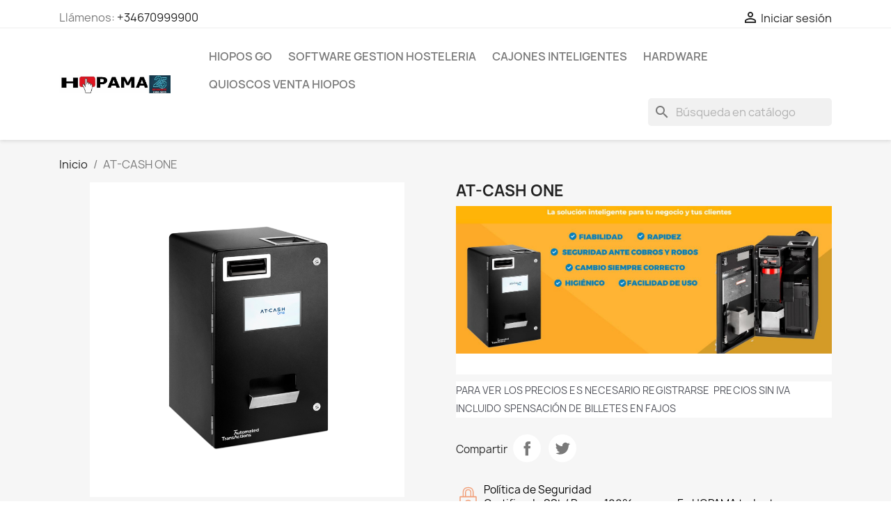

--- FILE ---
content_type: text/html; charset=utf-8
request_url: https://hopama.com/index.php?id_product=28&rewrite=at-cash-one&controller=product
body_size: 29137
content:
<!doctype html>
<html lang="es-ES">

  <head>
    
      
  <meta charset="utf-8">


  <meta http-equiv="x-ua-compatible" content="ie=edge">



  <title>AT-CASH ONE</title>
  
    
  
  <meta name="description" content=" 
PARA VER LOS PRECIOS ES NECESARIO REGISTRARSE  PRECIOS SIN IVA INCLUIDO SPENSACIÓN DE BILLETES EN FAJOS">
  <meta name="keywords" content="">
        <link rel="canonical" href="https://hopama.com/index.php?id_product=28&amp;rewrite=at-cash-one&amp;controller=product">
    
      
  
  
    <script type="application/ld+json">
  {
    "@context": "https://schema.org",
    "@type": "Organization",
    "name" : "HOPAMA EMPRESAS",
    "url" : "https://hopama.com/index.php"
         ,"logo": {
        "@type": "ImageObject",
        "url":"https://hopama.com/img/logo-1673863117.jpg"
      }
      }
</script>

<script type="application/ld+json">
  {
    "@context": "https://schema.org",
    "@type": "WebPage",
    "isPartOf": {
      "@type": "WebSite",
      "url":  "https://hopama.com/index.php",
      "name": "HOPAMA EMPRESAS"
    },
    "name": "AT-CASH ONE",
    "url":  "https://hopama.com/index.php?id_product=28&amp;rewrite=at-cash-one&amp;controller=product"
  }
</script>


  <script type="application/ld+json">
    {
      "@context": "https://schema.org",
      "@type": "BreadcrumbList",
      "itemListElement": [
                  {
            "@type": "ListItem",
            "position": 1,
            "name": "Inicio",
            "item": "https://hopama.com/index.php"
          },                  {
            "@type": "ListItem",
            "position": 2,
            "name": "AT-CASH ONE",
            "item": "https://hopama.com/index.php?id_product=28&amp;rewrite=at-cash-one&amp;controller=product"
          }              ]
    }
  </script>
  
  
  
  <script type="application/ld+json">
  {
    "@context": "https://schema.org/",
    "@type": "Product",
    "name": "AT-CASH ONE",
    "description": "  PARA VER LOS PRECIOS ES NECESARIO REGISTRARSE  PRECIOS SIN IVA INCLUIDO SPENSACIÓN DE BILLETES EN FAJOS",
    "category": "Inicio",
    "image" :"https://hopama.com/img/p/8/2/82-home_default.jpg",    "sku": "AT_CASH_ONE",
    "mpn": "AT_CASH_ONE"
        ,
    "brand": {
      "@type": "Brand",
      "name": "HOPAMA EMPRESAS"
    }
                  }
</script>

  
  
    
  

  
    <meta property="og:title" content="AT-CASH ONE" />
    <meta property="og:description" content=" 
PARA VER LOS PRECIOS ES NECESARIO REGISTRARSE  PRECIOS SIN IVA INCLUIDO SPENSACIÓN DE BILLETES EN FAJOS" />
    <meta property="og:url" content="https://hopama.com/index.php?id_product=28&amp;rewrite=at-cash-one&amp;controller=product" />
    <meta property="og:site_name" content="HOPAMA EMPRESAS" />
        



  <meta name="viewport" content="width=device-width, initial-scale=1">



  <link rel="icon" type="image/vnd.microsoft.icon" href="https://hopama.com/img/favicon.ico?1673863117">
  <link rel="shortcut icon" type="image/x-icon" href="https://hopama.com/img/favicon.ico?1673863117">



    <link rel="stylesheet" href="https://hopama.com/themes/classic/assets/css/theme.css" type="text/css" media="all">
  <link rel="stylesheet" href="https://hopama.com/modules/blockreassurance/views/dist/front.css" type="text/css" media="all">
  <link rel="stylesheet" href="https://hopama.com/modules/ps_socialfollow/views/css/ps_socialfollow.css" type="text/css" media="all">
  <link rel="stylesheet" href="https://hopama.com/modules/ps_searchbar/ps_searchbar.css" type="text/css" media="all">
  <link rel="stylesheet" href="https://hopama.com/modules/productcomments/views/css/productcomments.css" type="text/css" media="all">
  <link rel="stylesheet" href="https://hopama.com/js/jquery/ui/themes/base/minified/jquery-ui.min.css" type="text/css" media="all">
  <link rel="stylesheet" href="https://hopama.com/js/jquery/ui/themes/base/minified/jquery.ui.theme.min.css" type="text/css" media="all">
  <link rel="stylesheet" href="https://hopama.com/modules/blockwishlist/public/wishlist.css" type="text/css" media="all">
  <link rel="stylesheet" href="https://hopama.com/modules/ps_imageslider/css/homeslider.css" type="text/css" media="all">




  

  <script type="text/javascript">
        var blockwishlistController = "https:\/\/hopama.com\/index.php?fc=module&module=blockwishlist&controller=action";
        var prestashop = {"cart":{"products":[],"totals":{"total":{"type":"total","label":"Total","amount":0,"value":"0,00\u00a0\u20ac"},"total_including_tax":{"type":"total","label":"Total (impuestos incl.)","amount":0,"value":"0,00\u00a0\u20ac"},"total_excluding_tax":{"type":"total","label":"Total (impuestos excl.)","amount":0,"value":"0,00\u00a0\u20ac"}},"subtotals":{"products":{"type":"products","label":"Subtotal","amount":0,"value":"0,00\u00a0\u20ac"},"discounts":null,"shipping":{"type":"shipping","label":"Transporte","amount":0,"value":""},"tax":{"type":"tax","label":"Impuestos","amount":0,"value":"0,00\u00a0\u20ac"}},"products_count":0,"summary_string":"0 art\u00edculos","vouchers":{"allowed":0,"added":[]},"discounts":[],"minimalPurchase":50,"minimalPurchaseRequired":"Se necesita una compra m\u00ednima total de 50,00\u00a0\u20ac (impuestos exc.) para validar su pedido. En este momento el valor total de su carrito es de 0,00\u00a0\u20ac (impuestos exc.)."},"currency":{"id":2,"name":"Euro","iso_code":"EUR","iso_code_num":"978","sign":"\u20ac"},"customer":{"lastname":null,"firstname":null,"email":null,"birthday":null,"newsletter":null,"newsletter_date_add":null,"optin":null,"website":null,"company":null,"siret":null,"ape":null,"is_logged":false,"gender":{"type":null,"name":null},"addresses":[]},"country":{"id_zone":"1","id_currency":"2","call_prefix":"34","iso_code":"ES","active":"1","contains_states":"1","need_identification_number":"1","need_zip_code":"1","zip_code_format":"NNNNN","display_tax_label":"1","name":"Espa\u00f1a","id":6},"language":{"name":"Espa\u00f1ol (Spanish)","iso_code":"es","locale":"es-ES","language_code":"es-es","active":"1","is_rtl":"0","date_format_lite":"d\/m\/Y","date_format_full":"d\/m\/Y H:i:s","id":2},"page":{"title":"","canonical":"https:\/\/hopama.com\/index.php?id_product=28&rewrite=at-cash-one&controller=product","meta":{"title":"AT-CASH ONE","description":"\u00a0\nPARA VER LOS PRECIOS ES NECESARIO REGISTRARSE\u00a0 PRECIOS SIN IVA INCLUIDO SPENSACI\u00d3N DE BILLETES EN FAJOS","keywords":"","robots":"index"},"page_name":"product","body_classes":{"lang-es":true,"lang-rtl":false,"country-ES":true,"currency-EUR":true,"layout-full-width":true,"page-product":true,"tax-display-enabled":true,"page-customer-account":false,"product-id-28":true,"product-AT-CASH ONE":true,"product-id-category-2":true,"product-id-manufacturer-0":true,"product-id-supplier-2":true,"product-available-for-order":true},"admin_notifications":[],"password-policy":{"feedbacks":{"0":"Muy d\u00e9bil","1":"D\u00e9bil","2":"Promedio","3":"Fuerte","4":"Muy fuerte","Straight rows of keys are easy to guess":"Una serie seguida de teclas de la misma fila es f\u00e1cil de adivinar","Short keyboard patterns are easy to guess":"Los patrones de teclado cortos son f\u00e1ciles de adivinar","Use a longer keyboard pattern with more turns":"Usa un patr\u00f3n de teclado m\u00e1s largo y con m\u00e1s giros","Repeats like \"aaa\" are easy to guess":"Las repeticiones como \u00abaaa\u00bb son f\u00e1ciles de adivinar","Repeats like \"abcabcabc\" are only slightly harder to guess than \"abc\"":"Las repeticiones como \"abcabcabc\" son solo un poco m\u00e1s dif\u00edciles de adivinar que \"abc\"","Sequences like abc or 6543 are easy to guess":"Las secuencias como \"abc\" o \"6543\" son f\u00e1ciles de adivinar","Recent years are easy to guess":"Los a\u00f1os recientes son f\u00e1ciles de adivinar","Dates are often easy to guess":"Las fechas suelen ser f\u00e1ciles de adivinar","This is a top-10 common password":"Esta es una de las 10 contrase\u00f1as m\u00e1s comunes","This is a top-100 common password":"Esta es una de las 100 contrase\u00f1as m\u00e1s comunes","This is a very common password":"Esta contrase\u00f1a es muy com\u00fan","This is similar to a commonly used password":"Esta contrase\u00f1a es similar a otras contrase\u00f1as muy usadas","A word by itself is easy to guess":"Una palabra que por s\u00ed misma es f\u00e1cil de adivinar","Names and surnames by themselves are easy to guess":"Los nombres y apellidos completos son f\u00e1ciles de adivinar","Common names and surnames are easy to guess":"Los nombres comunes y los apellidos son f\u00e1ciles de adivinar","Use a few words, avoid common phrases":"Usa varias palabras, evita frases comunes","No need for symbols, digits, or uppercase letters":"No se necesitan s\u00edmbolos, d\u00edgitos o letras may\u00fasculas","Avoid repeated words and characters":"Evita repetir palabras y caracteres","Avoid sequences":"Evita secuencias","Avoid recent years":"Evita a\u00f1os recientes","Avoid years that are associated with you":"Evita a\u00f1os que puedan asociarse contigo","Avoid dates and years that are associated with you":"Evita a\u00f1os y fechas que puedan asociarse contigo","Capitalization doesn't help very much":"Las may\u00fasculas no ayudan mucho","All-uppercase is almost as easy to guess as all-lowercase":"Todo en may\u00fasculas es casi tan f\u00e1cil de adivinar como en min\u00fasculas","Reversed words aren't much harder to guess":"Las palabras invertidas no son mucho m\u00e1s dif\u00edciles de adivinar","Predictable substitutions like '@' instead of 'a' don't help very much":"Las sustituciones predecibles como usar \"@\" en lugar de \"a\" no ayudan mucho","Add another word or two. Uncommon words are better.":"A\u00f1ade una o dos palabras m\u00e1s. Es mejor usar palabras poco habituales."}}},"shop":{"name":"HOPAMA EMPRESAS","logo":"https:\/\/hopama.com\/img\/logo-1673863117.jpg","stores_icon":"https:\/\/hopama.com\/img\/logo_stores.png","favicon":"https:\/\/hopama.com\/img\/favicon.ico"},"core_js_public_path":"\/themes\/","urls":{"base_url":"https:\/\/hopama.com\/","current_url":"https:\/\/hopama.com\/index.php?id_product=28&rewrite=at-cash-one&controller=product","shop_domain_url":"https:\/\/hopama.com","img_ps_url":"https:\/\/hopama.com\/img\/","img_cat_url":"https:\/\/hopama.com\/img\/c\/","img_lang_url":"https:\/\/hopama.com\/img\/l\/","img_prod_url":"https:\/\/hopama.com\/img\/p\/","img_manu_url":"https:\/\/hopama.com\/img\/m\/","img_sup_url":"https:\/\/hopama.com\/img\/su\/","img_ship_url":"https:\/\/hopama.com\/img\/s\/","img_store_url":"https:\/\/hopama.com\/img\/st\/","img_col_url":"https:\/\/hopama.com\/img\/co\/","img_url":"https:\/\/hopama.com\/themes\/classic\/assets\/img\/","css_url":"https:\/\/hopama.com\/themes\/classic\/assets\/css\/","js_url":"https:\/\/hopama.com\/themes\/classic\/assets\/js\/","pic_url":"https:\/\/hopama.com\/upload\/","theme_assets":"https:\/\/hopama.com\/themes\/classic\/assets\/","theme_dir":"https:\/\/hopama.com\/themes\/classic\/","pages":{"address":"https:\/\/hopama.com\/index.php?controller=address","addresses":"https:\/\/hopama.com\/index.php?controller=addresses","authentication":"https:\/\/hopama.com\/index.php?controller=authentication","manufacturer":"https:\/\/hopama.com\/index.php?controller=manufacturer","cart":"https:\/\/hopama.com\/index.php?controller=cart","category":"https:\/\/hopama.com\/index.php?controller=category","cms":"https:\/\/hopama.com\/index.php?controller=cms","contact":"https:\/\/hopama.com\/index.php?controller=contact","discount":"https:\/\/hopama.com\/index.php?controller=discount","guest_tracking":"https:\/\/hopama.com\/index.php?controller=guest-tracking","history":"https:\/\/hopama.com\/index.php?controller=history","identity":"https:\/\/hopama.com\/index.php?controller=identity","index":"https:\/\/hopama.com\/index.php","my_account":"https:\/\/hopama.com\/index.php?controller=my-account","order_confirmation":"https:\/\/hopama.com\/index.php?controller=order-confirmation","order_detail":"https:\/\/hopama.com\/index.php?controller=order-detail","order_follow":"https:\/\/hopama.com\/index.php?controller=order-follow","order":"https:\/\/hopama.com\/index.php?controller=order","order_return":"https:\/\/hopama.com\/index.php?controller=order-return","order_slip":"https:\/\/hopama.com\/index.php?controller=order-slip","pagenotfound":"https:\/\/hopama.com\/index.php?controller=pagenotfound","password":"https:\/\/hopama.com\/index.php?controller=password","pdf_invoice":"https:\/\/hopama.com\/index.php?controller=pdf-invoice","pdf_order_return":"https:\/\/hopama.com\/index.php?controller=pdf-order-return","pdf_order_slip":"https:\/\/hopama.com\/index.php?controller=pdf-order-slip","prices_drop":"https:\/\/hopama.com\/index.php?controller=prices-drop","product":"https:\/\/hopama.com\/index.php?controller=product","registration":"https:\/\/hopama.com\/index.php?controller=registration","search":"https:\/\/hopama.com\/index.php?controller=search","sitemap":"https:\/\/hopama.com\/index.php?controller=sitemap","stores":"https:\/\/hopama.com\/index.php?controller=stores","supplier":"https:\/\/hopama.com\/index.php?controller=supplier","new_products":"https:\/\/hopama.com\/index.php?controller=new-products","brands":"https:\/\/hopama.com\/index.php?controller=manufacturer","register":"https:\/\/hopama.com\/index.php?controller=registration","order_login":"https:\/\/hopama.com\/index.php?controller=order&login=1"},"alternative_langs":[],"actions":{"logout":"https:\/\/hopama.com\/index.php?mylogout="},"no_picture_image":{"bySize":{"small_default":{"url":"https:\/\/hopama.com\/img\/p\/es-default-small_default.jpg","width":98,"height":98},"cart_default":{"url":"https:\/\/hopama.com\/img\/p\/es-default-cart_default.jpg","width":125,"height":125},"home_default":{"url":"https:\/\/hopama.com\/img\/p\/es-default-home_default.jpg","width":250,"height":250},"medium_default":{"url":"https:\/\/hopama.com\/img\/p\/es-default-medium_default.jpg","width":452,"height":452},"large_default":{"url":"https:\/\/hopama.com\/img\/p\/es-default-large_default.jpg","width":800,"height":800}},"small":{"url":"https:\/\/hopama.com\/img\/p\/es-default-small_default.jpg","width":98,"height":98},"medium":{"url":"https:\/\/hopama.com\/img\/p\/es-default-home_default.jpg","width":250,"height":250},"large":{"url":"https:\/\/hopama.com\/img\/p\/es-default-large_default.jpg","width":800,"height":800},"legend":""}},"configuration":{"display_taxes_label":true,"display_prices_tax_incl":false,"is_catalog":true,"show_prices":false,"opt_in":{"partner":true},"quantity_discount":{"type":"discount","label":"Descuento unitario"},"voucher_enabled":0,"return_enabled":1},"field_required":[],"breadcrumb":{"links":[{"title":"Inicio","url":"https:\/\/hopama.com\/index.php"},{"title":"AT-CASH ONE","url":"https:\/\/hopama.com\/index.php?id_product=28&rewrite=at-cash-one&controller=product"}],"count":2},"link":{"protocol_link":"https:\/\/","protocol_content":"https:\/\/"},"time":1769830557,"static_token":"d9a8b7f8b7fe14a889925a81a663751f","token":"f44b6092e3e498f9d6c3288800e97449","debug":false};
        var productsAlreadyTagged = [];
        var psemailsubscription_subscription = "https:\/\/hopama.com\/index.php?fc=module&module=ps_emailsubscription&controller=subscription";
        var psr_icon_color = "#F19D76";
        var removeFromWishlistUrl = "https:\/\/hopama.com\/index.php?action=deleteProductFromWishlist&fc=module&module=blockwishlist&controller=action";
        var wishlistAddProductToCartUrl = "https:\/\/hopama.com\/index.php?action=addProductToCart&fc=module&module=blockwishlist&controller=action";
        var wishlistUrl = "https:\/\/hopama.com\/index.php?fc=module&module=blockwishlist&controller=view";
      </script>



  <script async src="https://www.googletagmanager.com/gtag/js?id=GTM-M5NNB7XZ"></script>
<script>
  window.dataLayer = window.dataLayer || [];
  function gtag(){dataLayer.push(arguments);}
  gtag('js', new Date());
  gtag(
    'config',
    'GTM-M5NNB7XZ',
    {
      'debug_mode':false
      , 'anonymize_ip': true                }
  );
</script>




    
  <meta property="og:type" content="product">
      <meta property="og:image" content="https://hopama.com/img/p/8/2/82-large_default.jpg">
  
    
  </head>

  <body id="product" class="lang-es country-es currency-eur layout-full-width page-product tax-display-enabled product-id-28 product-at-cash-one product-id-category-2 product-id-manufacturer-0 product-id-supplier-2 product-available-for-order">

    
      
    

    <main>
      
              

      <header id="header">
        
          
  <div class="header-banner">
    
  </div>



  <nav class="header-nav">
    <div class="container">
      <div class="row">
        <div class="hidden-sm-down">
          <div class="col-md-5 col-xs-12">
            <div id="_desktop_contact_link">
  <div id="contact-link">
                Llámenos: <a href='tel:+34670999900'>+34670999900</a>
      </div>
</div>

          </div>
          <div class="col-md-7 right-nav">
              <div id="_desktop_user_info">
  <div class="user-info">
          <a
        href="https://hopama.com/index.php?controller=authentication?back=https%3A%2F%2Fhopama.com%2Findex.php%3Fid_product%3D28%26rewrite%3Dat-cash-one%26controller%3Dproduct"
        title="Acceda a su cuenta de cliente"
        rel="nofollow"
      >
        <i class="material-icons">&#xE7FF;</i>
        <span class="hidden-sm-down">Iniciar sesión</span>
      </a>
      </div>
</div>

          </div>
        </div>
        <div class="hidden-md-up text-sm-center mobile">
          <div class="float-xs-left" id="menu-icon">
            <i class="material-icons d-inline">&#xE5D2;</i>
          </div>
          <div class="float-xs-right" id="_mobile_cart"></div>
          <div class="float-xs-right" id="_mobile_user_info"></div>
          <div class="top-logo" id="_mobile_logo"></div>
          <div class="clearfix"></div>
        </div>
      </div>
    </div>
  </nav>



  <div class="header-top">
    <div class="container">
       <div class="row">
        <div class="col-md-2 hidden-sm-down" id="_desktop_logo">
                                    
  <a href="https://hopama.com/index.php">
    <img
      class="logo img-fluid"
      src="https://hopama.com/img/logo-1673863117.jpg"
      alt="HOPAMA EMPRESAS"
      width="553"
      height="93">
  </a>

                              </div>
        <div class="header-top-right col-md-10 col-sm-12 position-static">
          

<div class="menu js-top-menu position-static hidden-sm-down" id="_desktop_top_menu">
    
          <ul class="top-menu" id="top-menu" data-depth="0">
                    <li class="category" id="category-16">
                          <a
                class="dropdown-item"
                href="https://hopama.com/index.php?id_category=16&amp;controller=category" data-depth="0"
                              >
                                HIOPOS GO
              </a>
                          </li>
                    <li class="category" id="category-3">
                          <a
                class="dropdown-item"
                href="https://hopama.com/index.php?id_category=3&amp;controller=category" data-depth="0"
                              >
                                                                      <span class="float-xs-right hidden-md-up">
                    <span data-target="#top_sub_menu_17428" data-toggle="collapse" class="navbar-toggler collapse-icons">
                      <i class="material-icons add">&#xE313;</i>
                      <i class="material-icons remove">&#xE316;</i>
                    </span>
                  </span>
                                SOFTWARE GESTION HOSTELERIA
              </a>
                            <div  class="popover sub-menu js-sub-menu collapse" id="top_sub_menu_17428">
                
          <ul class="top-menu"  data-depth="1">
                    <li class="category" id="category-4">
                          <a
                class="dropdown-item dropdown-submenu"
                href="https://hopama.com/index.php?id_category=4&amp;controller=category" data-depth="1"
                              >
                                SOFTWARE HIOPOS HOSTELERIA
              </a>
                          </li>
                    <li class="category" id="category-10">
                          <a
                class="dropdown-item dropdown-submenu"
                href="https://hopama.com/index.php?id_category=10&amp;controller=category" data-depth="1"
                              >
                                SOFTWARE LANDIN INFORMATICA
              </a>
                          </li>
              </ul>
    
              </div>
                          </li>
                    <li class="category" id="category-6">
                          <a
                class="dropdown-item"
                href="https://hopama.com/index.php?id_category=6&amp;controller=category" data-depth="0"
                              >
                                                                      <span class="float-xs-right hidden-md-up">
                    <span data-target="#top_sub_menu_97623" data-toggle="collapse" class="navbar-toggler collapse-icons">
                      <i class="material-icons add">&#xE313;</i>
                      <i class="material-icons remove">&#xE316;</i>
                    </span>
                  </span>
                                CAJONES INTELIGENTES
              </a>
                            <div  class="popover sub-menu js-sub-menu collapse" id="top_sub_menu_97623">
                
          <ul class="top-menu"  data-depth="1">
                    <li class="category" id="category-7">
                          <a
                class="dropdown-item dropdown-submenu"
                href="https://hopama.com/index.php?id_category=7&amp;controller=category" data-depth="1"
                              >
                                CASHDRO
              </a>
                          </li>
                    <li class="category" id="category-11">
                          <a
                class="dropdown-item dropdown-submenu"
                href="https://hopama.com/index.php?id_category=11&amp;controller=category" data-depth="1"
                              >
                                AT-CASH ONE
              </a>
                          </li>
              </ul>
    
              </div>
                          </li>
                    <li class="category" id="category-13">
                          <a
                class="dropdown-item"
                href="https://hopama.com/index.php?id_category=13&amp;controller=category" data-depth="0"
                              >
                                                                      <span class="float-xs-right hidden-md-up">
                    <span data-target="#top_sub_menu_66830" data-toggle="collapse" class="navbar-toggler collapse-icons">
                      <i class="material-icons add">&#xE313;</i>
                      <i class="material-icons remove">&#xE316;</i>
                    </span>
                  </span>
                                HARDWARE
              </a>
                            <div  class="popover sub-menu js-sub-menu collapse" id="top_sub_menu_66830">
                
          <ul class="top-menu"  data-depth="1">
                    <li class="category" id="category-15">
                          <a
                class="dropdown-item dropdown-submenu"
                href="https://hopama.com/index.php?id_category=15&amp;controller=category" data-depth="1"
                              >
                                TPV´S ANDROID
              </a>
                          </li>
              </ul>
    
              </div>
                          </li>
                    <li class="category" id="category-18">
                          <a
                class="dropdown-item"
                href="https://hopama.com/index.php?id_category=18&amp;controller=category" data-depth="0"
                              >
                                Quioscos venta HIOPOS
              </a>
                          </li>
              </ul>
    
    <div class="clearfix"></div>
</div>
<div id="search_widget" class="search-widgets" data-search-controller-url="//hopama.com/index.php?controller=search">
  <form method="get" action="//hopama.com/index.php?controller=search">
    <input type="hidden" name="controller" value="search">
    <i class="material-icons search" aria-hidden="true">search</i>
    <input type="text" name="s" value="" placeholder="Búsqueda en catálogo" aria-label="Buscar">
    <i class="material-icons clear" aria-hidden="true">clear</i>
  </form>
</div>

        </div>
      </div>
      <div id="mobile_top_menu_wrapper" class="row hidden-md-up" style="display:none;">
        <div class="js-top-menu mobile" id="_mobile_top_menu"></div>
        <div class="js-top-menu-bottom">
          <div id="_mobile_currency_selector"></div>
          <div id="_mobile_language_selector"></div>
          <div id="_mobile_contact_link"></div>
        </div>
      </div>
    </div>
  </div>
  

        
      </header>

      <section id="wrapper">
        
          
<aside id="notifications">
  <div class="notifications-container container">
    
    
    
      </div>
</aside>
        

        
        <div class="container">
          
            <nav data-depth="2" class="breadcrumb">
  <ol>
    
              
          <li>
                          <a href="https://hopama.com/index.php"><span>Inicio</span></a>
                      </li>
        
              
          <li>
                          <span>AT-CASH ONE</span>
                      </li>
        
          
  </ol>
</nav>
          

          <div class="row">
            

            
  <div id="content-wrapper" class="js-content-wrapper col-xs-12">
    
    

  <section id="main">
    <meta content="https://hopama.com/index.php?id_product=28&amp;rewrite=at-cash-one&amp;controller=product">

    <div class="row product-container js-product-container">
      <div class="col-md-6">
        
          <section class="page-content" id="content">
            
              
    <ul class="product-flags js-product-flags">
            </ul>


              
                <div class="images-container js-images-container">
  
    <div class="product-cover">
              <picture>
                              <img
            class="js-qv-product-cover img-fluid"
            src="https://hopama.com/img/p/8/2/82-large_default.jpg"
                          alt="AT-CASH ONE"
              title="AT-CASH ONE"
                        loading="lazy"
            width="800"
            height="800"
          >
        </picture>
        <div class="layer hidden-sm-down" data-toggle="modal" data-target="#product-modal">
          <i class="material-icons zoom-in">search</i>
        </div>
          </div>
  

  
    <div class="js-qv-mask mask">
      <ul class="product-images js-qv-product-images">
                  <li class="thumb-container js-thumb-container">
            <picture>
                                          <img
                class="thumb js-thumb  selected js-thumb-selected "
                data-image-medium-src="https://hopama.com/img/p/8/2/82-medium_default.jpg"
                data-image-medium-sources="{&quot;jpg&quot;:&quot;https:\/\/hopama.com\/img\/p\/8\/2\/82-medium_default.jpg&quot;}"                data-image-large-src="https://hopama.com/img/p/8/2/82-large_default.jpg"
                data-image-large-sources="{&quot;jpg&quot;:&quot;https:\/\/hopama.com\/img\/p\/8\/2\/82-large_default.jpg&quot;}"                src="https://hopama.com/img/p/8/2/82-small_default.jpg"
                                  alt="AT-CASH ONE"
                  title="AT-CASH ONE"
                                loading="lazy"
                width="98"
                height="98"
              >
            </picture>
          </li>
              </ul>
    </div>
  

</div>
              
              <div class="scroll-box-arrows">
                <i class="material-icons left">&#xE314;</i>
                <i class="material-icons right">&#xE315;</i>
              </div>

            
          </section>
        
        </div>
        <div class="col-md-6">
          
            
              <h1 class="h1">AT-CASH ONE</h1>
            
          
          
                      

          <div class="product-information">
            
              <div id="product-description-short-28" class="product-description"><h4 class="h4-sub" style="font-family:montserratlight;font-weight:400;line-height:1.35;margin-top:10px;margin-bottom:10px;letter-spacing:0.2em;text-transform:uppercase;background-color:#ffffff;color:#ffffff;font-size:1.5em;text-align:center;"><img src="https://hopama.com/img/cms/ATCASHBANNER.JPG" alt="AT CASH ONE" width="1350" height="529" /> </h4>
<p style="margin:0px 0px 10px;font-family:Manrope, sans-serif;color:#4f5159;font-size:14px;letter-spacing:0.005em;line-height:1.9;background-color:#ffffff;">PARA VER LOS PRECIOS ES NECESARIO REGISTRARSE  <span style="color:#4f5159;font-family:Manrope, sans-serif;font-size:14px;letter-spacing:0.005em;">PRECIOS SIN IVA INCLUIDO </span>SPENSACIÓN DE BILLETES EN FAJOS</p></div>
            

            
            <div class="product-actions js-product-actions">
              
                <form action="https://hopama.com/index.php?controller=cart" method="post" id="add-to-cart-or-refresh">
                  <input type="hidden" name="token" value="d9a8b7f8b7fe14a889925a81a663751f">
                  <input type="hidden" name="id_product" value="28" id="product_page_product_id">
                  <input type="hidden" name="id_customization" value="0" id="product_customization_id" class="js-product-customization-id">

                  
                    <div class="product-variants js-product-variants">
  </div>
                  

                  
                                      

                  
                    <section class="product-discounts js-product-discounts">
  </section>
                  

                  
                    <div class="product-add-to-cart js-product-add-to-cart">
  </div>
                  

                  
                    <div class="product-additional-info js-product-additional-info">
  

      <div class="social-sharing">
      <span>Compartir</span>
      <ul>
                  <li class="facebook icon-gray"><a href="https://www.facebook.com/sharer.php?u=https%3A%2F%2Fhopama.com%2Findex.php%3Fid_product%3D28%26rewrite%3Dat-cash-one%26controller%3Dproduct" class="text-hide" title="Compartir" target="_blank" rel="noopener noreferrer">Compartir</a></li>
                  <li class="twitter icon-gray"><a href="https://twitter.com/intent/tweet?text=AT-CASH+ONE https%3A%2F%2Fhopama.com%2Findex.php%3Fid_product%3D28%26rewrite%3Dat-cash-one%26controller%3Dproduct" class="text-hide" title="Tuitear" target="_blank" rel="noopener noreferrer">Tuitear</a></li>
              </ul>
    </div>
  

</div>
                  

                                    
                </form>
              

            </div>

            
              <div class="blockreassurance_product">
            <div>
            <span class="item-product">
                                                        <img class="svg invisible" src="/modules/blockreassurance/views/img/reassurance/pack2/security.svg">
                                    &nbsp;
            </span>
                          <span class="block-title" style="color:#000000;">Política de Seguridad </span>
              <p style="color:#000000;">Certificado SSL / Pagos 100% seguros
En HOPAMA todas las transacciones son 100% seguras </p>
                    </div>
        <div class="clearfix"></div>
</div>

            

            
              <div class="tabs">
                <ul class="nav nav-tabs" role="tablist">
                                      <li class="nav-item">
                       <a
                         class="nav-link active js-product-nav-active"
                         data-toggle="tab"
                         href="#description"
                         role="tab"
                         aria-controls="description"
                          aria-selected="true">Descripción</a>
                    </li>
                                    <li class="nav-item">
                    <a
                      class="nav-link"
                      data-toggle="tab"
                      href="#product-details"
                      role="tab"
                      aria-controls="product-details"
                      >Detalles del producto</a>
                  </li>
                                                    </ul>

                <div class="tab-content" id="tab-content">
                 <div class="tab-pane fade in active js-product-tab-active" id="description" role="tabpanel">
                   
                     <div class="product-description"><p><span style="font-family:montserrat, HelveticaNeue, 'Helvetica Neue', 'Helvetica-Neue', Helvetica, Arial, sans-serif;font-size:16px;background-color:#ffffff;">Nuestra </span><strong style="margin:0px;padding:0px;border:0px #ebebeb;font-size:16px;line-height:inherit;font-family:montserrat, HelveticaNeue, 'Helvetica Neue', 'Helvetica-Neue', Helvetica, Arial, sans-serif;vertical-align:baseline;color:#fab81d;background-color:#ffffff;">máquina de cambio</strong><span style="font-family:montserrat, HelveticaNeue, 'Helvetica Neue', 'Helvetica-Neue', Helvetica, Arial, sans-serif;font-size:16px;background-color:#ffffff;"> tiene un diseño compacto, elegante y funcional, que se adaptará sin problemas a tu tienda.</span></p>
<p><span style="font-family:montserrat, HelveticaNeue, 'Helvetica Neue', 'Helvetica-Neue', Helvetica, Arial, sans-serif;font-size:16px;background-color:#ffffff;">Nuestras </span><strong style="margin:0px;padding:0px;border:0px #ebebeb;font-size:16px;line-height:inherit;font-family:montserrat, HelveticaNeue, 'Helvetica Neue', 'Helvetica-Neue', Helvetica, Arial, sans-serif;vertical-align:baseline;color:#fab81d;background-color:#ffffff;">máquinas de cobro para tiendas</strong><span style="font-family:montserrat, HelveticaNeue, 'Helvetica Neue', 'Helvetica-Neue', Helvetica, Arial, sans-serif;font-size:16px;background-color:#ffffff;"> aseguran el pago ágil con toda la higiene y seguridad para tus clientes y empleados.</span><span style="font-family:montserrat, HelveticaNeue, 'Helvetica Neue', 'Helvetica-Neue', Helvetica, Arial, sans-serif;font-size:16px;background-color:#ffffff;"></span></p>
<p><span style="font-family:montserrat, HelveticaNeue, 'Helvetica Neue', 'Helvetica-Neue', Helvetica, Arial, sans-serif;font-size:16px;background-color:#ffffff;">Nuestro </span><strong style="margin:0px;padding:0px;border:0px #ebebeb;font-size:16px;line-height:inherit;font-family:montserrat, HelveticaNeue, 'Helvetica Neue', 'Helvetica-Neue', Helvetica, Arial, sans-serif;vertical-align:baseline;color:#fab81d;background-color:#ffffff;">cajón inteligente de cobro </strong><span style="font-family:montserrat, HelveticaNeue, 'Helvetica Neue', 'Helvetica-Neue', Helvetica, Arial, sans-serif;font-size:16px;background-color:#ffffff;">te ayuda a saber </span><strong style="margin:0px;padding:0px;border:0px #ebebeb;font-size:16px;line-height:inherit;font-family:montserrat, HelveticaNeue, 'Helvetica Neue', 'Helvetica-Neue', Helvetica, Arial, sans-serif;vertical-align:baseline;color:#fab81d;background-color:#ffffff;">cómo cuadrar la caja de un negocio</strong><span style="font-family:montserrat, HelveticaNeue, 'Helvetica Neue', 'Helvetica-Neue', Helvetica, Arial, sans-serif;font-size:16px;background-color:#ffffff;"> y te ofrece el control de todas las transacciones sin errores.</span><span style="font-family:montserrat, HelveticaNeue, 'Helvetica Neue', 'Helvetica-Neue', Helvetica, Arial, sans-serif;font-size:16px;background-color:#ffffff;"></span></p></div>
                   
                 </div>

                 
                   <div class="js-product-details tab-pane fade"
     id="product-details"
     data-product="{&quot;id_shop_default&quot;:&quot;1&quot;,&quot;id_manufacturer&quot;:&quot;0&quot;,&quot;id_supplier&quot;:&quot;2&quot;,&quot;reference&quot;:&quot;AT_CASH_ONE&quot;,&quot;is_virtual&quot;:&quot;0&quot;,&quot;delivery_in_stock&quot;:&quot;&quot;,&quot;delivery_out_stock&quot;:&quot;&quot;,&quot;id_category_default&quot;:&quot;2&quot;,&quot;on_sale&quot;:&quot;0&quot;,&quot;online_only&quot;:&quot;0&quot;,&quot;ecotax&quot;:0,&quot;minimal_quantity&quot;:&quot;1&quot;,&quot;low_stock_threshold&quot;:&quot;0&quot;,&quot;low_stock_alert&quot;:&quot;0&quot;,&quot;price&quot;:&quot;3.800,00\u00a0\u20ac&quot;,&quot;unity&quot;:&quot;&quot;,&quot;unit_price&quot;:&quot;&quot;,&quot;unit_price_ratio&quot;:0,&quot;additional_shipping_cost&quot;:&quot;0.000000&quot;,&quot;customizable&quot;:&quot;0&quot;,&quot;text_fields&quot;:&quot;0&quot;,&quot;uploadable_files&quot;:&quot;0&quot;,&quot;active&quot;:&quot;1&quot;,&quot;redirect_type&quot;:&quot;default&quot;,&quot;id_type_redirected&quot;:&quot;0&quot;,&quot;available_for_order&quot;:&quot;1&quot;,&quot;available_date&quot;:&quot;0000-00-00&quot;,&quot;show_condition&quot;:&quot;0&quot;,&quot;condition&quot;:&quot;new&quot;,&quot;show_price&quot;:&quot;1&quot;,&quot;indexed&quot;:&quot;1&quot;,&quot;visibility&quot;:&quot;both&quot;,&quot;cache_default_attribute&quot;:&quot;0&quot;,&quot;advanced_stock_management&quot;:&quot;0&quot;,&quot;date_add&quot;:&quot;2023-01-16 16:51:58&quot;,&quot;date_upd&quot;:&quot;2026-01-30 12:51:49&quot;,&quot;pack_stock_type&quot;:&quot;3&quot;,&quot;meta_description&quot;:&quot;&quot;,&quot;meta_keywords&quot;:&quot;&quot;,&quot;meta_title&quot;:&quot;&quot;,&quot;link_rewrite&quot;:&quot;at-cash-one&quot;,&quot;name&quot;:&quot;AT-CASH ONE&quot;,&quot;description&quot;:&quot;&lt;p&gt;&lt;span style=\&quot;font-family:montserrat, HelveticaNeue, &#039;Helvetica Neue&#039;, &#039;Helvetica-Neue&#039;, Helvetica, Arial, sans-serif;font-size:16px;background-color:#ffffff;\&quot;&gt;Nuestra\u00a0&lt;\/span&gt;&lt;strong style=\&quot;margin:0px;padding:0px;border:0px #ebebeb;font-size:16px;line-height:inherit;font-family:montserrat, HelveticaNeue, &#039;Helvetica Neue&#039;, &#039;Helvetica-Neue&#039;, Helvetica, Arial, sans-serif;vertical-align:baseline;color:#fab81d;background-color:#ffffff;\&quot;&gt;m\u00e1quina de cambio&lt;\/strong&gt;&lt;span style=\&quot;font-family:montserrat, HelveticaNeue, &#039;Helvetica Neue&#039;, &#039;Helvetica-Neue&#039;, Helvetica, Arial, sans-serif;font-size:16px;background-color:#ffffff;\&quot;&gt; tiene un dise\u00f1o compacto, elegante y funcional, que se adaptar\u00e1 sin problemas a tu tienda.&lt;\/span&gt;&lt;\/p&gt;\n&lt;p&gt;&lt;span style=\&quot;font-family:montserrat, HelveticaNeue, &#039;Helvetica Neue&#039;, &#039;Helvetica-Neue&#039;, Helvetica, Arial, sans-serif;font-size:16px;background-color:#ffffff;\&quot;&gt;Nuestras\u00a0&lt;\/span&gt;&lt;strong style=\&quot;margin:0px;padding:0px;border:0px #ebebeb;font-size:16px;line-height:inherit;font-family:montserrat, HelveticaNeue, &#039;Helvetica Neue&#039;, &#039;Helvetica-Neue&#039;, Helvetica, Arial, sans-serif;vertical-align:baseline;color:#fab81d;background-color:#ffffff;\&quot;&gt;m\u00e1quinas de cobro para tiendas&lt;\/strong&gt;&lt;span style=\&quot;font-family:montserrat, HelveticaNeue, &#039;Helvetica Neue&#039;, &#039;Helvetica-Neue&#039;, Helvetica, Arial, sans-serif;font-size:16px;background-color:#ffffff;\&quot;&gt;\u00a0aseguran el pago \u00e1gil con toda la higiene y seguridad para tus clientes y empleados.&lt;\/span&gt;&lt;span style=\&quot;font-family:montserrat, HelveticaNeue, &#039;Helvetica Neue&#039;, &#039;Helvetica-Neue&#039;, Helvetica, Arial, sans-serif;font-size:16px;background-color:#ffffff;\&quot;&gt;&lt;\/span&gt;&lt;\/p&gt;\n&lt;p&gt;&lt;span style=\&quot;font-family:montserrat, HelveticaNeue, &#039;Helvetica Neue&#039;, &#039;Helvetica-Neue&#039;, Helvetica, Arial, sans-serif;font-size:16px;background-color:#ffffff;\&quot;&gt;Nuestro\u00a0&lt;\/span&gt;&lt;strong style=\&quot;margin:0px;padding:0px;border:0px #ebebeb;font-size:16px;line-height:inherit;font-family:montserrat, HelveticaNeue, &#039;Helvetica Neue&#039;, &#039;Helvetica-Neue&#039;, Helvetica, Arial, sans-serif;vertical-align:baseline;color:#fab81d;background-color:#ffffff;\&quot;&gt;caj\u00f3n inteligente de cobro\u00a0&lt;\/strong&gt;&lt;span style=\&quot;font-family:montserrat, HelveticaNeue, &#039;Helvetica Neue&#039;, &#039;Helvetica-Neue&#039;, Helvetica, Arial, sans-serif;font-size:16px;background-color:#ffffff;\&quot;&gt;te ayuda a saber\u00a0&lt;\/span&gt;&lt;strong style=\&quot;margin:0px;padding:0px;border:0px #ebebeb;font-size:16px;line-height:inherit;font-family:montserrat, HelveticaNeue, &#039;Helvetica Neue&#039;, &#039;Helvetica-Neue&#039;, Helvetica, Arial, sans-serif;vertical-align:baseline;color:#fab81d;background-color:#ffffff;\&quot;&gt;c\u00f3mo cuadrar la caja de un negocio&lt;\/strong&gt;&lt;span style=\&quot;font-family:montserrat, HelveticaNeue, &#039;Helvetica Neue&#039;, &#039;Helvetica-Neue&#039;, Helvetica, Arial, sans-serif;font-size:16px;background-color:#ffffff;\&quot;&gt;\u00a0y te ofrece el control de todas las transacciones sin errores.&lt;\/span&gt;&lt;span style=\&quot;font-family:montserrat, HelveticaNeue, &#039;Helvetica Neue&#039;, &#039;Helvetica-Neue&#039;, Helvetica, Arial, sans-serif;font-size:16px;background-color:#ffffff;\&quot;&gt;&lt;\/span&gt;&lt;\/p&gt;&quot;,&quot;description_short&quot;:&quot;&lt;h4 class=\&quot;h4-sub\&quot; style=\&quot;font-family:montserratlight;font-weight:400;line-height:1.35;margin-top:10px;margin-bottom:10px;letter-spacing:0.2em;text-transform:uppercase;background-color:#ffffff;color:#ffffff;font-size:1.5em;text-align:center;\&quot;&gt;&lt;img src=\&quot;https:\/\/hopama.com\/img\/cms\/ATCASHBANNER.JPG\&quot; alt=\&quot;AT CASH ONE\&quot; width=\&quot;1350\&quot; height=\&quot;529\&quot; \/&gt;\u00a0&lt;\/h4&gt;\n&lt;p style=\&quot;margin:0px 0px 10px;font-family:Manrope, sans-serif;color:#4f5159;font-size:14px;letter-spacing:0.005em;line-height:1.9;background-color:#ffffff;\&quot;&gt;PARA VER LOS PRECIOS ES NECESARIO REGISTRARSE\u00a0 &lt;span style=\&quot;color:#4f5159;font-family:Manrope, sans-serif;font-size:14px;letter-spacing:0.005em;\&quot;&gt;PRECIOS SIN IVA INCLUIDO &lt;\/span&gt;SPENSACI\u00d3N DE BILLETES EN FAJOS&lt;\/p&gt;&quot;,&quot;available_now&quot;:&quot;&quot;,&quot;available_later&quot;:&quot;&quot;,&quot;id&quot;:28,&quot;id_product&quot;:28,&quot;out_of_stock&quot;:2,&quot;new&quot;:0,&quot;id_product_attribute&quot;:&quot;0&quot;,&quot;quantity_wanted&quot;:1,&quot;extraContent&quot;:[],&quot;allow_oosp&quot;:1,&quot;category&quot;:&quot;inicio&quot;,&quot;category_name&quot;:&quot;Inicio&quot;,&quot;link&quot;:&quot;https:\/\/hopama.com\/index.php?id_product=28&amp;rewrite=at-cash-one&amp;controller=product&quot;,&quot;manufacturer_name&quot;:null,&quot;attribute_price&quot;:0,&quot;price_tax_exc&quot;:3800,&quot;price_without_reduction&quot;:3800,&quot;reduction&quot;:0,&quot;specific_prices&quot;:[],&quot;quantity&quot;:100,&quot;quantity_all_versions&quot;:100,&quot;id_image&quot;:&quot;es-default&quot;,&quot;features&quot;:[],&quot;attachments&quot;:[],&quot;virtual&quot;:0,&quot;pack&quot;:0,&quot;packItems&quot;:[],&quot;nopackprice&quot;:0,&quot;customization_required&quot;:false,&quot;rate&quot;:21,&quot;tax_name&quot;:&quot;IVA ES 21%&quot;,&quot;ecotax_rate&quot;:0,&quot;customizations&quot;:{&quot;fields&quot;:[]},&quot;id_customization&quot;:0,&quot;is_customizable&quot;:false,&quot;show_quantities&quot;:false,&quot;quantity_label&quot;:&quot;Art\u00edculos&quot;,&quot;quantity_discounts&quot;:[],&quot;customer_group_discount&quot;:0,&quot;images&quot;:[{&quot;cover&quot;:&quot;1&quot;,&quot;id_image&quot;:&quot;82&quot;,&quot;legend&quot;:&quot;AT-CASH ONE&quot;,&quot;position&quot;:&quot;1&quot;,&quot;bySize&quot;:{&quot;small_default&quot;:{&quot;url&quot;:&quot;https:\/\/hopama.com\/img\/p\/8\/2\/82-small_default.jpg&quot;,&quot;width&quot;:98,&quot;height&quot;:98,&quot;sources&quot;:{&quot;jpg&quot;:&quot;https:\/\/hopama.com\/img\/p\/8\/2\/82-small_default.jpg&quot;}},&quot;cart_default&quot;:{&quot;url&quot;:&quot;https:\/\/hopama.com\/img\/p\/8\/2\/82-cart_default.jpg&quot;,&quot;width&quot;:125,&quot;height&quot;:125,&quot;sources&quot;:{&quot;jpg&quot;:&quot;https:\/\/hopama.com\/img\/p\/8\/2\/82-cart_default.jpg&quot;}},&quot;home_default&quot;:{&quot;url&quot;:&quot;https:\/\/hopama.com\/img\/p\/8\/2\/82-home_default.jpg&quot;,&quot;width&quot;:250,&quot;height&quot;:250,&quot;sources&quot;:{&quot;jpg&quot;:&quot;https:\/\/hopama.com\/img\/p\/8\/2\/82-home_default.jpg&quot;}},&quot;medium_default&quot;:{&quot;url&quot;:&quot;https:\/\/hopama.com\/img\/p\/8\/2\/82-medium_default.jpg&quot;,&quot;width&quot;:452,&quot;height&quot;:452,&quot;sources&quot;:{&quot;jpg&quot;:&quot;https:\/\/hopama.com\/img\/p\/8\/2\/82-medium_default.jpg&quot;}},&quot;large_default&quot;:{&quot;url&quot;:&quot;https:\/\/hopama.com\/img\/p\/8\/2\/82-large_default.jpg&quot;,&quot;width&quot;:800,&quot;height&quot;:800,&quot;sources&quot;:{&quot;jpg&quot;:&quot;https:\/\/hopama.com\/img\/p\/8\/2\/82-large_default.jpg&quot;}}},&quot;small&quot;:{&quot;url&quot;:&quot;https:\/\/hopama.com\/img\/p\/8\/2\/82-small_default.jpg&quot;,&quot;width&quot;:98,&quot;height&quot;:98,&quot;sources&quot;:{&quot;jpg&quot;:&quot;https:\/\/hopama.com\/img\/p\/8\/2\/82-small_default.jpg&quot;}},&quot;medium&quot;:{&quot;url&quot;:&quot;https:\/\/hopama.com\/img\/p\/8\/2\/82-home_default.jpg&quot;,&quot;width&quot;:250,&quot;height&quot;:250,&quot;sources&quot;:{&quot;jpg&quot;:&quot;https:\/\/hopama.com\/img\/p\/8\/2\/82-home_default.jpg&quot;}},&quot;large&quot;:{&quot;url&quot;:&quot;https:\/\/hopama.com\/img\/p\/8\/2\/82-large_default.jpg&quot;,&quot;width&quot;:800,&quot;height&quot;:800,&quot;sources&quot;:{&quot;jpg&quot;:&quot;https:\/\/hopama.com\/img\/p\/8\/2\/82-large_default.jpg&quot;}},&quot;associatedVariants&quot;:[]}],&quot;cover&quot;:{&quot;cover&quot;:&quot;1&quot;,&quot;id_image&quot;:&quot;82&quot;,&quot;legend&quot;:&quot;AT-CASH ONE&quot;,&quot;position&quot;:&quot;1&quot;,&quot;bySize&quot;:{&quot;small_default&quot;:{&quot;url&quot;:&quot;https:\/\/hopama.com\/img\/p\/8\/2\/82-small_default.jpg&quot;,&quot;width&quot;:98,&quot;height&quot;:98,&quot;sources&quot;:{&quot;jpg&quot;:&quot;https:\/\/hopama.com\/img\/p\/8\/2\/82-small_default.jpg&quot;}},&quot;cart_default&quot;:{&quot;url&quot;:&quot;https:\/\/hopama.com\/img\/p\/8\/2\/82-cart_default.jpg&quot;,&quot;width&quot;:125,&quot;height&quot;:125,&quot;sources&quot;:{&quot;jpg&quot;:&quot;https:\/\/hopama.com\/img\/p\/8\/2\/82-cart_default.jpg&quot;}},&quot;home_default&quot;:{&quot;url&quot;:&quot;https:\/\/hopama.com\/img\/p\/8\/2\/82-home_default.jpg&quot;,&quot;width&quot;:250,&quot;height&quot;:250,&quot;sources&quot;:{&quot;jpg&quot;:&quot;https:\/\/hopama.com\/img\/p\/8\/2\/82-home_default.jpg&quot;}},&quot;medium_default&quot;:{&quot;url&quot;:&quot;https:\/\/hopama.com\/img\/p\/8\/2\/82-medium_default.jpg&quot;,&quot;width&quot;:452,&quot;height&quot;:452,&quot;sources&quot;:{&quot;jpg&quot;:&quot;https:\/\/hopama.com\/img\/p\/8\/2\/82-medium_default.jpg&quot;}},&quot;large_default&quot;:{&quot;url&quot;:&quot;https:\/\/hopama.com\/img\/p\/8\/2\/82-large_default.jpg&quot;,&quot;width&quot;:800,&quot;height&quot;:800,&quot;sources&quot;:{&quot;jpg&quot;:&quot;https:\/\/hopama.com\/img\/p\/8\/2\/82-large_default.jpg&quot;}}},&quot;small&quot;:{&quot;url&quot;:&quot;https:\/\/hopama.com\/img\/p\/8\/2\/82-small_default.jpg&quot;,&quot;width&quot;:98,&quot;height&quot;:98,&quot;sources&quot;:{&quot;jpg&quot;:&quot;https:\/\/hopama.com\/img\/p\/8\/2\/82-small_default.jpg&quot;}},&quot;medium&quot;:{&quot;url&quot;:&quot;https:\/\/hopama.com\/img\/p\/8\/2\/82-home_default.jpg&quot;,&quot;width&quot;:250,&quot;height&quot;:250,&quot;sources&quot;:{&quot;jpg&quot;:&quot;https:\/\/hopama.com\/img\/p\/8\/2\/82-home_default.jpg&quot;}},&quot;large&quot;:{&quot;url&quot;:&quot;https:\/\/hopama.com\/img\/p\/8\/2\/82-large_default.jpg&quot;,&quot;width&quot;:800,&quot;height&quot;:800,&quot;sources&quot;:{&quot;jpg&quot;:&quot;https:\/\/hopama.com\/img\/p\/8\/2\/82-large_default.jpg&quot;}},&quot;associatedVariants&quot;:[]},&quot;has_discount&quot;:false,&quot;discount_type&quot;:null,&quot;discount_percentage&quot;:null,&quot;discount_percentage_absolute&quot;:null,&quot;discount_amount&quot;:null,&quot;discount_amount_to_display&quot;:null,&quot;price_amount&quot;:3800,&quot;unit_price_full&quot;:&quot;&quot;,&quot;show_availability&quot;:false,&quot;availability_message&quot;:null,&quot;availability_date&quot;:null,&quot;availability&quot;:null}"
     role="tabpanel"
  >
  
              <div class="product-reference">
        <label class="label">Referencia </label>
        <span>AT_CASH_ONE</span>
      </div>
      

  
      

  
      

  
    <div class="product-out-of-stock">
      
    </div>
  

  
      

    
      

  
      
</div>
                 

                 
                                    

                               </div>
            </div>
          
        </div>
      </div>
    </div>

    
          

    
      <script type="text/javascript">
  var productCommentUpdatePostErrorMessage = 'Lo sentimos, su agradecimiento a la reseña no pudo ser enviado.';
  var productCommentAbuseReportErrorMessage = 'Lo sentimos, su reporte de abuso no pudo ser enviado.';
</script>

<div id="product-comments-list-header">
  <div class="comments-nb">
    <i class="material-icons chat" data-icon="chat"></i>
    Comentarios (0)
  </div>
  </div>

<div id="empty-product-comment" class="product-comment-list-item">
      No hay reseñas de clientes en este momento.
  </div>

<div id="product-comments-list"
  data-list-comments-url="https://hopama.com/index.php?id_product=28&fc=module&module=productcomments&controller=ListComments"
  data-update-comment-usefulness-url="https://hopama.com/index.php?fc=module&module=productcomments&controller=UpdateCommentUsefulness"
  data-report-comment-url="https://hopama.com/index.php?fc=module&module=productcomments&controller=ReportComment"
  data-comment-item-prototype="&lt;div class=&quot;product-comment-list-item row&quot; data-product-comment-id=&quot;@COMMENT_ID@&quot; data-product-id=&quot;@PRODUCT_ID@&quot;&gt;
  &lt;div class=&quot;col-sm-3 comment-infos&quot;&gt;
    &lt;div class=&quot;grade-stars&quot; data-grade=&quot;@COMMENT_GRADE@&quot;&gt;&lt;/div&gt;
    &lt;div class=&quot;comment-date&quot;&gt;
      @COMMENT_DATE@
    &lt;/div&gt;
    &lt;div class=&quot;comment-author&quot;&gt;
      Por @CUSTOMER_NAME@
    &lt;/div&gt;
  &lt;/div&gt;

  &lt;div class=&quot;col-sm-9 comment-content&quot;&gt;
    &lt;p class=&quot;h4&quot;&gt;@COMMENT_TITLE@&lt;/p&gt;
    &lt;p&gt;@COMMENT_COMMENT@&lt;/p&gt;
    &lt;div class=&quot;comment-buttons btn-group&quot;&gt;
              &lt;a class=&quot;useful-review&quot;&gt;
          &lt;i class=&quot;material-icons thumb_up&quot; data-icon=&quot;thumb_up&quot;&gt;&lt;/i&gt;
          &lt;span class=&quot;useful-review-value&quot;&gt;@COMMENT_USEFUL_ADVICES@&lt;/span&gt;
        &lt;/a&gt;
        &lt;a class=&quot;not-useful-review&quot;&gt;
          &lt;i class=&quot;material-icons thumb_down&quot; data-icon=&quot;thumb_down&quot;&gt;&lt;/i&gt;
          &lt;span class=&quot;not-useful-review-value&quot;&gt;@COMMENT_NOT_USEFUL_ADVICES@&lt;/span&gt;
        &lt;/a&gt;
            &lt;a class=&quot;report-abuse&quot; title=&quot;Reportar abuso&quot;&gt;
        &lt;i class=&quot;material-icons flag&quot; data-icon=&quot;flag&quot;&gt;&lt;/i&gt;
      &lt;/a&gt;
    &lt;/div&gt;
  &lt;/div&gt;
&lt;/div&gt;
"
  data-current-page="1"
  data-total-pages="0">
</div>

<div id="product-comments-list-footer">
  <div id="product-comments-list-pagination">
      </div>
  </div>


<script type="text/javascript">
  document.addEventListener("DOMContentLoaded", function() {
    const alertModal = $('#update-comment-usefulness-post-error');
    alertModal.on('hidden.bs.modal', function () {
      alertModal.modal('hide');
    });
  });
</script>

<div id="update-comment-usefulness-post-error" class="modal fade product-comment-modal" role="dialog" aria-hidden="true">
  <div class="modal-dialog" role="document">
    <div class="modal-content">
      <div class="modal-header">
        <p class="h2">
          <i class="material-icons error" data-icon="error"></i>
          Su agradecimiento a la reseña no pudo ser enviado
        </p>
      </div>
      <div class="modal-body">
        <div id="update-comment-usefulness-post-error-message">
          
        </div>
        <div class="post-comment-buttons">
          <button type="button" class="btn btn-comment btn-comment-huge" data-dismiss="modal">
            OK
          </button>
        </div>
      </div>
    </div>
  </div>
</div>


<script type="text/javascript">
  document.addEventListener("DOMContentLoaded", function() {
    const confirmModal = $('#report-comment-confirmation');
    confirmModal.on('hidden.bs.modal', function () {
      confirmModal.modal('hide');
      confirmModal.trigger('modal:confirm', false);
    });

    $('.confirm-button', confirmModal).click(function() {
      confirmModal.trigger('modal:confirm', true);
    });
    $('.refuse-button', confirmModal).click(function() {
      confirmModal.trigger('modal:confirm', false);
    });
  });
</script>

<div id="report-comment-confirmation" class="modal fade product-comment-modal" role="dialog" aria-hidden="true">
  <div class="modal-dialog" role="document">
    <div class="modal-content">
      <div class="modal-header">
        <p class="h2">
          <i class="material-icons feedback" data-icon="feedback"></i>
          Reportar comentario
        </p>
      </div>
      <div class="modal-body">
        <div id="report-comment-confirmation-message">
          ¿Está seguro de que quiere denunciar este comentario?
        </div>
        <div class="post-comment-buttons">
          <button type="button" class="btn btn-comment-inverse btn-comment-huge refuse-button" data-dismiss="modal">
            No
          </button>
          <button type="button" class="btn btn-comment btn-comment-huge confirm-button" data-dismiss="modal">
            Sí
          </button>
        </div>
      </div>
    </div>
  </div>
</div>


<script type="text/javascript">
  document.addEventListener("DOMContentLoaded", function() {
    const alertModal = $('#report-comment-posted');
    alertModal.on('hidden.bs.modal', function () {
      alertModal.modal('hide');
    });
  });
</script>

<div id="report-comment-posted" class="modal fade product-comment-modal" role="dialog" aria-hidden="true">
  <div class="modal-dialog" role="document">
    <div class="modal-content">
      <div class="modal-header">
        <p class="h2">
          <i class="material-icons check_circle" data-icon="check_circle"></i>
          Reporte enviado
        </p>
      </div>
      <div class="modal-body">
        <div id="report-comment-posted-message">
          Su reporte ha sido enviado y será considerada por un moderador.
        </div>
        <div class="post-comment-buttons">
          <button type="button" class="btn btn-comment btn-comment-huge" data-dismiss="modal">
            OK
          </button>
        </div>
      </div>
    </div>
  </div>
</div>


<script type="text/javascript">
  document.addEventListener("DOMContentLoaded", function() {
    const alertModal = $('#report-comment-post-error');
    alertModal.on('hidden.bs.modal', function () {
      alertModal.modal('hide');
    });
  });
</script>

<div id="report-comment-post-error" class="modal fade product-comment-modal" role="dialog" aria-hidden="true">
  <div class="modal-dialog" role="document">
    <div class="modal-content">
      <div class="modal-header">
        <p class="h2">
          <i class="material-icons error" data-icon="error"></i>
          Su reporte no pudo ser enviado
        </p>
      </div>
      <div class="modal-body">
        <div id="report-comment-post-error-message">
          
        </div>
        <div class="post-comment-buttons">
          <button type="button" class="btn btn-comment btn-comment-huge" data-dismiss="modal">
            OK
          </button>
        </div>
      </div>
    </div>
  </div>
</div>

<script type="text/javascript">
  var productCommentPostErrorMessage = 'Lo sentimos, su reseña no pudo ser publicada.';
  var productCommentMandatoryMessage = 'Please choose a rating for your review.';
  var ratingChosen = false;
</script>

<div id="post-product-comment-modal" class="modal fade product-comment-modal" role="dialog" aria-hidden="true">
  <div class="modal-dialog" role="document">
    <div class="modal-content">
      <div class="modal-header">
        <p class="h2">Escriba su propia reseña</p>
        <button type="button" class="close" data-dismiss="modal" aria-label="Cerrar">
          <span aria-hidden="true">&times;</span>
        </button>
      </div>
      <div class="modal-body">
        <form id="post-product-comment-form" action="https://hopama.com/index.php?id_product=28&fc=module&module=productcomments&controller=PostComment" method="POST">
          <div class="row">
            <div class="col-sm-2">
                              
                  <ul class="product-flags">
                                      </ul>
                

                
                  <div class="product-cover">
                                          <img class="js-qv-product-cover" src="https://hopama.com/img/p/8/2/82-medium_default.jpg" alt="AT-CASH ONE" title="AT-CASH ONE" style="width:100%;" itemprop="image">
                                      </div>
                
                          </div>
            <div class="col-sm-4">
              <p class="h3">AT-CASH ONE</p>
              
                <div itemprop="description"><h4 class="h4-sub" style="font-family:montserratlight;font-weight:400;line-height:1.35;margin-top:10px;margin-bottom:10px;letter-spacing:0.2em;text-transform:uppercase;background-color:#ffffff;color:#ffffff;font-size:1.5em;text-align:center;"><img src="https://hopama.com/img/cms/ATCASHBANNER.JPG" alt="AT CASH ONE" width="1350" height="529" /> </h4>
<p style="margin:0px 0px 10px;font-family:Manrope, sans-serif;color:#4f5159;font-size:14px;letter-spacing:0.005em;line-height:1.9;background-color:#ffffff;">PARA VER LOS PRECIOS ES NECESARIO REGISTRARSE  <span style="color:#4f5159;font-family:Manrope, sans-serif;font-size:14px;letter-spacing:0.005em;">PRECIOS SIN IVA INCLUIDO </span>SPENSACIÓN DE BILLETES EN FAJOS</p></div>
              
            </div>
            <div class="col-sm-6">
                              <ul id="criterions_list">
                                      <li>
                      <div class="criterion-rating">
                        <label>Quality:</label>
                        <div
                          class="grade-stars"
                          data-grade="3"
                          data-input="criterion[1]">
                        </div>
                      </div>
                    </li>
                                  </ul>
                          </div>
          </div>

                      <div class="row">
              <div class="col-sm-8">
                <label class="form-label" for="comment_title">Tratamiento<sup class="required">*</sup></label>
                <input id="comment_title" name="comment_title" type="text" value=""/>
              </div>
              <div class="col-sm-4">
                <label class="form-label" for="customer_name">Su nombre<sup class="required">*</sup></label>
                <input id="customer_name" name="customer_name" type="text" value=""/>
              </div>
            </div>
          
          <label class="form-label" for="comment_content">Reseña<sup class="required">*</sup></label>
          <textarea id="comment_content" name="comment_content"></textarea>

          
    <div class="gdpr_consent gdpr_module_22">
        <span class="custom-checkbox">
            <label class="psgdpr_consent_message">
                <input id="psgdpr_consent_checkbox_22" name="psgdpr_consent_checkbox" type="checkbox" value="1" class="psgdpr_consent_checkboxes_22">
                <span><i class="material-icons rtl-no-flip checkbox-checked psgdpr_consent_icon"></i></span>
                <span>Enim quis fugiat consequat elit minim nisi eu occaecat occaecat deserunt aliquip nisi ex deserunt.</span>            </label>
        </span>
    </div>


<script type="text/javascript">
    var psgdpr_front_controller = "https://hopama.com/index.php?fc=module&amp;module=psgdpr&amp;controller=FrontAjaxGdpr";
    psgdpr_front_controller = psgdpr_front_controller.replace(/\amp;/g,'');
    var psgdpr_id_customer = "0";
    var psgdpr_customer_token = "da39a3ee5e6b4b0d3255bfef95601890afd80709";
    var psgdpr_id_guest = "0";
    var psgdpr_guest_token = "e225793c20e145e13baddd37a3a8d0d36dc7027a";

    document.addEventListener('DOMContentLoaded', function() {
        let psgdpr_id_module = "22";
        let parentForm = $('.gdpr_module_' + psgdpr_id_module).closest('form');

        let toggleFormActive = function() {
            let parentForm = $('.gdpr_module_' + psgdpr_id_module).closest('form');
            let checkbox = $('#psgdpr_consent_checkbox_' + psgdpr_id_module);
            let element = $('.gdpr_module_' + psgdpr_id_module);
            let iLoopLimit = 0;

            // by default forms submit will be disabled, only will enable if agreement checkbox is checked
            if (element.prop('checked') != true) {
                element.closest('form').find('[type="submit"]').attr('disabled', 'disabled');
            }
            $(document).on("change" ,'.psgdpr_consent_checkboxes_' + psgdpr_id_module, function() {
                if ($(this).prop('checked') == true) {
                    $(this).closest('form').find('[type="submit"]').removeAttr('disabled');
                } else {
                    $(this).closest('form').find('[type="submit"]').attr('disabled', 'disabled');
                }

            });
        }

        // Triggered on page loading
        toggleFormActive();

        $(document).on('submit', parentForm, function(event) {
            $.ajax({
                type: 'POST',
                url: psgdpr_front_controller,
                data: {
                    ajax: true,
                    action: 'AddLog',
                    id_customer: psgdpr_id_customer,
                    customer_token: psgdpr_customer_token,
                    id_guest: psgdpr_id_guest,
                    guest_token: psgdpr_guest_token,
                    id_module: psgdpr_id_module,
                },
                error: function (err) {
                    console.log(err);
                }
            });
        });
    });
</script>



          <div class="row">
            <div class="col-sm-6">
              <p class="required"><sup>*</sup> Campos requeridos</p>
            </div>
            <div class="col-sm-6 post-comment-buttons">
              <button type="button" class="btn btn-comment-inverse btn-comment-big" data-dismiss="modal">
                Cancelar
              </button>
              <button type="submit" class="btn btn-comment btn-comment-big">
                Enviar
              </button>
            </div>
          </div>
        </form>
      </div>
    </div>
  </div>
</div>

  
<script type="text/javascript">
  document.addEventListener("DOMContentLoaded", function() {
    const alertModal = $('#product-comment-posted-modal');
    alertModal.on('hidden.bs.modal', function () {
      alertModal.modal('hide');
    });
  });
</script>

<div id="product-comment-posted-modal" class="modal fade product-comment-modal" role="dialog" aria-hidden="true">
  <div class="modal-dialog" role="document">
    <div class="modal-content">
      <div class="modal-header">
        <p class="h2">
          <i class="material-icons check_circle" data-icon="check_circle"></i>
          Reseña enviada
        </p>
      </div>
      <div class="modal-body">
        <div id="product-comment-posted-modal-message">
          Su comentario ha sido añadido y estará disponible una vez sea aprobado por un moderador.
        </div>
        <div class="post-comment-buttons">
          <button type="button" class="btn btn-comment btn-comment-huge" data-dismiss="modal">
            OK
          </button>
        </div>
      </div>
    </div>
  </div>
</div>


<script type="text/javascript">
  document.addEventListener("DOMContentLoaded", function() {
    const alertModal = $('#product-comment-post-error');
    alertModal.on('hidden.bs.modal', function () {
      alertModal.modal('hide');
    });
  });
</script>

<div id="product-comment-post-error" class="modal fade product-comment-modal" role="dialog" aria-hidden="true">
  <div class="modal-dialog" role="document">
    <div class="modal-content">
      <div class="modal-header">
        <p class="h2">
          <i class="material-icons error" data-icon="error"></i>
          Su reseña no pudo ser enviada
        </p>
      </div>
      <div class="modal-body">
        <div id="product-comment-post-error-message">
          
        </div>
        <div class="post-comment-buttons">
          <button type="button" class="btn btn-comment btn-comment-huge" data-dismiss="modal">
            OK
          </button>
        </div>
      </div>
    </div>
  </div>
</div>
<section class="featured-products clearfix mt-3">
  <h2>
          16 otros productos en la misma categoría:
      </h2>
  

<div class="products">
            
<div class="js-product product col-xs-12 col-sm-6 col-lg-4 col-xl-3">
  <article class="product-miniature js-product-miniature" data-id-product="25" data-id-product-attribute="0">
    <div class="thumbnail-container">
      <div class="thumbnail-top">
        
                      <a href="https://hopama.com/index.php?id_product=25&amp;rewrite=cahsdro5&amp;controller=product" class="thumbnail product-thumbnail">
              <picture>
                                                <img
                  src="https://hopama.com/img/p/8/0/80-home_default.jpg"
                  alt="CAHSDRO5"
                  loading="lazy"
                  data-full-size-image-url="https://hopama.com/img/p/8/0/80-large_default.jpg"
                  width="250"
                  height="250"
                />
              </picture>
            </a>
                  

        <div class="highlighted-informations no-variants">
          
            <a class="quick-view js-quick-view" href="#" data-link-action="quickview">
              <i class="material-icons search">&#xE8B6;</i> Vista rápida
            </a>
          

          
                      
        </div>
      </div>

      <div class="product-description">
        
                      <h2 class="h3 product-title"><a href="https://hopama.com/index.php?id_product=25&amp;rewrite=cahsdro5&amp;controller=product" content="https://hopama.com/index.php?id_product=25&amp;rewrite=cahsdro5&amp;controller=product">CAHSDRO5</a></h2>
                  

        
                  

        
          
<div class="product-list-reviews" data-id="25" data-url="https://hopama.com/index.php?fc=module&module=productcomments&controller=CommentGrade">
  <div class="grade-stars small-stars"></div>
  <div class="comments-nb"></div>
</div>

        
      </div>

      
    <ul class="product-flags js-product-flags">
            </ul>

    </div>
  </article>
</div>

            
<div class="js-product product col-xs-12 col-sm-6 col-lg-4 col-xl-3">
  <article class="product-miniature js-product-miniature" data-id-product="15" data-id-product-attribute="0">
    <div class="thumbnail-container">
      <div class="thumbnail-top">
        
                      <a href="https://hopama.com/index.php?id_product=15&amp;rewrite=hioffice-lite&amp;controller=product" class="thumbnail product-thumbnail">
              <picture>
                                                <img
                  src="https://hopama.com/img/p/2/9/29-home_default.jpg"
                  alt="HIOFFICE LITE"
                  loading="lazy"
                  data-full-size-image-url="https://hopama.com/img/p/2/9/29-large_default.jpg"
                  width="250"
                  height="250"
                />
              </picture>
            </a>
                  

        <div class="highlighted-informations no-variants">
          
            <a class="quick-view js-quick-view" href="#" data-link-action="quickview">
              <i class="material-icons search">&#xE8B6;</i> Vista rápida
            </a>
          

          
                      
        </div>
      </div>

      <div class="product-description">
        
                      <h2 class="h3 product-title"><a href="https://hopama.com/index.php?id_product=15&amp;rewrite=hioffice-lite&amp;controller=product" content="https://hopama.com/index.php?id_product=15&amp;rewrite=hioffice-lite&amp;controller=product">HIOFFICE LITE</a></h2>
                  

        
                  

        
          
<div class="product-list-reviews" data-id="15" data-url="https://hopama.com/index.php?fc=module&module=productcomments&controller=CommentGrade">
  <div class="grade-stars small-stars"></div>
  <div class="comments-nb"></div>
</div>

        
      </div>

      
    <ul class="product-flags js-product-flags">
                    <li class="product-flag pack">Pack</li>
            </ul>

    </div>
  </article>
</div>

            
<div class="js-product product col-xs-12 col-sm-6 col-lg-4 col-xl-3">
  <article class="product-miniature js-product-miniature" data-id-product="29" data-id-product-attribute="0">
    <div class="thumbnail-container">
      <div class="thumbnail-top">
        
                      <a href="https://hopama.com/index.php?id_product=29&amp;rewrite=cahsdro5&amp;controller=product" class="thumbnail product-thumbnail">
              <picture>
                                                <img
                  src="https://hopama.com/img/p/8/5/85-home_default.jpg"
                  alt="CAHSDRO S"
                  loading="lazy"
                  data-full-size-image-url="https://hopama.com/img/p/8/5/85-large_default.jpg"
                  width="250"
                  height="250"
                />
              </picture>
            </a>
                  

        <div class="highlighted-informations no-variants">
          
            <a class="quick-view js-quick-view" href="#" data-link-action="quickview">
              <i class="material-icons search">&#xE8B6;</i> Vista rápida
            </a>
          

          
                      
        </div>
      </div>

      <div class="product-description">
        
                      <h2 class="h3 product-title"><a href="https://hopama.com/index.php?id_product=29&amp;rewrite=cahsdro5&amp;controller=product" content="https://hopama.com/index.php?id_product=29&amp;rewrite=cahsdro5&amp;controller=product">CAHSDRO S</a></h2>
                  

        
                  

        
          
<div class="product-list-reviews" data-id="29" data-url="https://hopama.com/index.php?fc=module&module=productcomments&controller=CommentGrade">
  <div class="grade-stars small-stars"></div>
  <div class="comments-nb"></div>
</div>

        
      </div>

      
    <ul class="product-flags js-product-flags">
            </ul>

    </div>
  </article>
</div>

            
<div class="js-product product col-xs-12 col-sm-6 col-lg-4 col-xl-3">
  <article class="product-miniature js-product-miniature" data-id-product="1" data-id-product-attribute="0">
    <div class="thumbnail-container">
      <div class="thumbnail-top">
        
                      <a href="https://hopama.com/index.php?id_product=1&amp;rewrite=integra-el-pago-con-tarjeta&amp;controller=product" class="thumbnail product-thumbnail">
              <picture>
                                                <img
                  src="https://hopama.com/img/p/5/0/50-home_default.jpg"
                  alt="Integra el pago con tarjeta"
                  loading="lazy"
                  data-full-size-image-url="https://hopama.com/img/p/5/0/50-large_default.jpg"
                  width="250"
                  height="250"
                />
              </picture>
            </a>
                  

        <div class="highlighted-informations no-variants">
          
            <a class="quick-view js-quick-view" href="#" data-link-action="quickview">
              <i class="material-icons search">&#xE8B6;</i> Vista rápida
            </a>
          

          
                      
        </div>
      </div>

      <div class="product-description">
        
                      <h2 class="h3 product-title"><a href="https://hopama.com/index.php?id_product=1&amp;rewrite=integra-el-pago-con-tarjeta&amp;controller=product" content="https://hopama.com/index.php?id_product=1&amp;rewrite=integra-el-pago-con-tarjeta&amp;controller=product">Integra el pago con tarjeta</a></h2>
                  

        
                  

        
          
<div class="product-list-reviews" data-id="1" data-url="https://hopama.com/index.php?fc=module&module=productcomments&controller=CommentGrade">
  <div class="grade-stars small-stars"></div>
  <div class="comments-nb"></div>
</div>

        
      </div>

      
    <ul class="product-flags js-product-flags">
            </ul>

    </div>
  </article>
</div>

            
<div class="js-product product col-xs-12 col-sm-6 col-lg-4 col-xl-3">
  <article class="product-miniature js-product-miniature" data-id-product="9" data-id-product-attribute="0">
    <div class="thumbnail-container">
      <div class="thumbnail-top">
        
                      <a href="https://hopama.com/index.php?id_product=9&amp;rewrite=hiopos-analytics&amp;controller=product" class="thumbnail product-thumbnail">
              <picture>
                                                <img
                  src="https://hopama.com/img/p/3/5/35-home_default.jpg"
                  alt="HIOPOS Analytics"
                  loading="lazy"
                  data-full-size-image-url="https://hopama.com/img/p/3/5/35-large_default.jpg"
                  width="250"
                  height="250"
                />
              </picture>
            </a>
                  

        <div class="highlighted-informations no-variants">
          
            <a class="quick-view js-quick-view" href="#" data-link-action="quickview">
              <i class="material-icons search">&#xE8B6;</i> Vista rápida
            </a>
          

          
                      
        </div>
      </div>

      <div class="product-description">
        
                      <h2 class="h3 product-title"><a href="https://hopama.com/index.php?id_product=9&amp;rewrite=hiopos-analytics&amp;controller=product" content="https://hopama.com/index.php?id_product=9&amp;rewrite=hiopos-analytics&amp;controller=product">HIOPOS Analytics</a></h2>
                  

        
                  

        
          
<div class="product-list-reviews" data-id="9" data-url="https://hopama.com/index.php?fc=module&module=productcomments&controller=CommentGrade">
  <div class="grade-stars small-stars"></div>
  <div class="comments-nb"></div>
</div>

        
      </div>

      
    <ul class="product-flags js-product-flags">
            </ul>

    </div>
  </article>
</div>

            
<div class="js-product product col-xs-12 col-sm-6 col-lg-4 col-xl-3">
  <article class="product-miniature js-product-miniature" data-id-product="40" data-id-product-attribute="0">
    <div class="thumbnail-container">
      <div class="thumbnail-top">
        
                      <a href="https://hopama.com/index.php?id_product=40&amp;rewrite=quiosco-de-pago-con-tarjeta-y-efectivo&amp;controller=product" class="thumbnail product-thumbnail">
              <picture>
                                                <img
                  src="https://hopama.com/img/p/1/3/2/132-home_default.jpg"
                  alt="TQ-20 Quiosco mural de pago con tarjeta"
                  loading="lazy"
                  data-full-size-image-url="https://hopama.com/img/p/1/3/2/132-large_default.jpg"
                  width="250"
                  height="250"
                />
              </picture>
            </a>
                  

        <div class="highlighted-informations no-variants">
          
            <a class="quick-view js-quick-view" href="#" data-link-action="quickview">
              <i class="material-icons search">&#xE8B6;</i> Vista rápida
            </a>
          

          
                      
        </div>
      </div>

      <div class="product-description">
        
                      <h2 class="h3 product-title"><a href="https://hopama.com/index.php?id_product=40&amp;rewrite=quiosco-de-pago-con-tarjeta-y-efectivo&amp;controller=product" content="https://hopama.com/index.php?id_product=40&amp;rewrite=quiosco-de-pago-con-tarjeta-y-efectivo&amp;controller=product">TQ-20 Quiosco mural de pago...</a></h2>
                  

        
                  

        
          
<div class="product-list-reviews" data-id="40" data-url="https://hopama.com/index.php?fc=module&module=productcomments&controller=CommentGrade">
  <div class="grade-stars small-stars"></div>
  <div class="comments-nb"></div>
</div>

        
      </div>

      
    <ul class="product-flags js-product-flags">
                    <li class="product-flag new">Nuevo</li>
            </ul>

    </div>
  </article>
</div>

            
<div class="js-product product col-xs-12 col-sm-6 col-lg-4 col-xl-3">
  <article class="product-miniature js-product-miniature" data-id-product="12" data-id-product-attribute="0">
    <div class="thumbnail-container">
      <div class="thumbnail-top">
        
                      <a href="https://hopama.com/index.php?id_product=12&amp;rewrite=delivery-aplicacion-para-el-repartidor&amp;controller=product" class="thumbnail product-thumbnail">
              <picture>
                                                <img
                  src="https://hopama.com/img/p/3/2/32-home_default.jpg"
                  alt="Delivery: Aplicación para el repartidor"
                  loading="lazy"
                  data-full-size-image-url="https://hopama.com/img/p/3/2/32-large_default.jpg"
                  width="250"
                  height="250"
                />
              </picture>
            </a>
                  

        <div class="highlighted-informations no-variants">
          
            <a class="quick-view js-quick-view" href="#" data-link-action="quickview">
              <i class="material-icons search">&#xE8B6;</i> Vista rápida
            </a>
          

          
                      
        </div>
      </div>

      <div class="product-description">
        
                      <h2 class="h3 product-title"><a href="https://hopama.com/index.php?id_product=12&amp;rewrite=delivery-aplicacion-para-el-repartidor&amp;controller=product" content="https://hopama.com/index.php?id_product=12&amp;rewrite=delivery-aplicacion-para-el-repartidor&amp;controller=product">Delivery: Aplicación para...</a></h2>
                  

        
                  

        
          
<div class="product-list-reviews" data-id="12" data-url="https://hopama.com/index.php?fc=module&module=productcomments&controller=CommentGrade">
  <div class="grade-stars small-stars"></div>
  <div class="comments-nb"></div>
</div>

        
      </div>

      
    <ul class="product-flags js-product-flags">
            </ul>

    </div>
  </article>
</div>

            
<div class="js-product product col-xs-12 col-sm-6 col-lg-4 col-xl-3">
  <article class="product-miniature js-product-miniature" data-id-product="2" data-id-product-attribute="0">
    <div class="thumbnail-container">
      <div class="thumbnail-top">
        
                      <a href="https://hopama.com/index.php?id_product=2&amp;rewrite=s-quiosk&amp;controller=product" class="thumbnail product-thumbnail">
              <picture>
                                                <img
                  src="https://hopama.com/img/p/4/9/49-home_default.jpg"
                  alt="S-QUIOSK"
                  loading="lazy"
                  data-full-size-image-url="https://hopama.com/img/p/4/9/49-large_default.jpg"
                  width="250"
                  height="250"
                />
              </picture>
            </a>
                  

        <div class="highlighted-informations no-variants">
          
            <a class="quick-view js-quick-view" href="#" data-link-action="quickview">
              <i class="material-icons search">&#xE8B6;</i> Vista rápida
            </a>
          

          
                      
        </div>
      </div>

      <div class="product-description">
        
                      <h2 class="h3 product-title"><a href="https://hopama.com/index.php?id_product=2&amp;rewrite=s-quiosk&amp;controller=product" content="https://hopama.com/index.php?id_product=2&amp;rewrite=s-quiosk&amp;controller=product">S-QUIOSK</a></h2>
                  

        
                  

        
          
<div class="product-list-reviews" data-id="2" data-url="https://hopama.com/index.php?fc=module&module=productcomments&controller=CommentGrade">
  <div class="grade-stars small-stars"></div>
  <div class="comments-nb"></div>
</div>

        
      </div>

      
    <ul class="product-flags js-product-flags">
            </ul>

    </div>
  </article>
</div>

            
<div class="js-product product col-xs-12 col-sm-6 col-lg-4 col-xl-3">
  <article class="product-miniature js-product-miniature" data-id-product="21" data-id-product-attribute="0">
    <div class="thumbnail-container">
      <div class="thumbnail-top">
        
                      <a href="https://hopama.com/index.php?id_product=21&amp;rewrite=monitor-de-cocina&amp;controller=product" class="thumbnail product-thumbnail">
              <picture>
                                                <img
                  src="https://hopama.com/img/p/5/5/55-home_default.jpg"
                  alt="MONITOR DE COCINA"
                  loading="lazy"
                  data-full-size-image-url="https://hopama.com/img/p/5/5/55-large_default.jpg"
                  width="250"
                  height="250"
                />
              </picture>
            </a>
                  

        <div class="highlighted-informations no-variants">
          
            <a class="quick-view js-quick-view" href="#" data-link-action="quickview">
              <i class="material-icons search">&#xE8B6;</i> Vista rápida
            </a>
          

          
                      
        </div>
      </div>

      <div class="product-description">
        
                      <h2 class="h3 product-title"><a href="https://hopama.com/index.php?id_product=21&amp;rewrite=monitor-de-cocina&amp;controller=product" content="https://hopama.com/index.php?id_product=21&amp;rewrite=monitor-de-cocina&amp;controller=product">MONITOR DE COCINA</a></h2>
                  

        
                  

        
          
<div class="product-list-reviews" data-id="21" data-url="https://hopama.com/index.php?fc=module&module=productcomments&controller=CommentGrade">
  <div class="grade-stars small-stars"></div>
  <div class="comments-nb"></div>
</div>

        
      </div>

      
    <ul class="product-flags js-product-flags">
            </ul>

    </div>
  </article>
</div>

            
<div class="js-product product col-xs-12 col-sm-6 col-lg-4 col-xl-3">
  <article class="product-miniature js-product-miniature" data-id-product="17" data-id-product-attribute="0">
    <div class="thumbnail-container">
      <div class="thumbnail-top">
        
                      <a href="https://hopama.com/index.php?id_product=17&amp;rewrite=hioscreen&amp;controller=product" class="thumbnail product-thumbnail">
              <picture>
                                                <img
                  src="https://hopama.com/img/p/2/7/27-home_default.jpg"
                  alt="HIOSCREEN"
                  loading="lazy"
                  data-full-size-image-url="https://hopama.com/img/p/2/7/27-large_default.jpg"
                  width="250"
                  height="250"
                />
              </picture>
            </a>
                  

        <div class="highlighted-informations no-variants">
          
            <a class="quick-view js-quick-view" href="#" data-link-action="quickview">
              <i class="material-icons search">&#xE8B6;</i> Vista rápida
            </a>
          

          
                      
        </div>
      </div>

      <div class="product-description">
        
                      <h2 class="h3 product-title"><a href="https://hopama.com/index.php?id_product=17&amp;rewrite=hioscreen&amp;controller=product" content="https://hopama.com/index.php?id_product=17&amp;rewrite=hioscreen&amp;controller=product">HIOSCREEN</a></h2>
                  

        
                  

        
          
<div class="product-list-reviews" data-id="17" data-url="https://hopama.com/index.php?fc=module&module=productcomments&controller=CommentGrade">
  <div class="grade-stars small-stars"></div>
  <div class="comments-nb"></div>
</div>

        
      </div>

      
    <ul class="product-flags js-product-flags">
            </ul>

    </div>
  </article>
</div>

            
<div class="js-product product col-xs-12 col-sm-6 col-lg-4 col-xl-3">
  <article class="product-miniature js-product-miniature" data-id-product="16" data-id-product-attribute="0">
    <div class="thumbnail-container">
      <div class="thumbnail-top">
        
                      <a href="https://hopama.com/index.php?id_product=16&amp;rewrite=hiorder&amp;controller=product" class="thumbnail product-thumbnail">
              <picture>
                                                <img
                  src="https://hopama.com/img/p/2/8/28-home_default.jpg"
                  alt="HIORDER"
                  loading="lazy"
                  data-full-size-image-url="https://hopama.com/img/p/2/8/28-large_default.jpg"
                  width="250"
                  height="250"
                />
              </picture>
            </a>
                  

        <div class="highlighted-informations no-variants">
          
            <a class="quick-view js-quick-view" href="#" data-link-action="quickview">
              <i class="material-icons search">&#xE8B6;</i> Vista rápida
            </a>
          

          
                      
        </div>
      </div>

      <div class="product-description">
        
                      <h2 class="h3 product-title"><a href="https://hopama.com/index.php?id_product=16&amp;rewrite=hiorder&amp;controller=product" content="https://hopama.com/index.php?id_product=16&amp;rewrite=hiorder&amp;controller=product">HIORDER</a></h2>
                  

        
                  

        
          
<div class="product-list-reviews" data-id="16" data-url="https://hopama.com/index.php?fc=module&module=productcomments&controller=CommentGrade">
  <div class="grade-stars small-stars"></div>
  <div class="comments-nb"></div>
</div>

        
      </div>

      
    <ul class="product-flags js-product-flags">
            </ul>

    </div>
  </article>
</div>

            
<div class="js-product product col-xs-12 col-sm-6 col-lg-4 col-xl-3">
  <article class="product-miniature js-product-miniature" data-id-product="7" data-id-product-attribute="0">
    <div class="thumbnail-container">
      <div class="thumbnail-top">
        
                      <a href="https://hopama.com/index.php?id_product=7&amp;rewrite=reservarasignar-mesa&amp;controller=product" class="thumbnail product-thumbnail">
              <picture>
                                                <img
                  src="https://hopama.com/img/p/3/7/37-home_default.jpg"
                  alt="Reservar/Asignar mesa"
                  loading="lazy"
                  data-full-size-image-url="https://hopama.com/img/p/3/7/37-large_default.jpg"
                  width="250"
                  height="250"
                />
              </picture>
            </a>
                  

        <div class="highlighted-informations no-variants">
          
            <a class="quick-view js-quick-view" href="#" data-link-action="quickview">
              <i class="material-icons search">&#xE8B6;</i> Vista rápida
            </a>
          

          
                      
        </div>
      </div>

      <div class="product-description">
        
                      <h2 class="h3 product-title"><a href="https://hopama.com/index.php?id_product=7&amp;rewrite=reservarasignar-mesa&amp;controller=product" content="https://hopama.com/index.php?id_product=7&amp;rewrite=reservarasignar-mesa&amp;controller=product">Reservar/Asignar mesa</a></h2>
                  

        
                  

        
          
<div class="product-list-reviews" data-id="7" data-url="https://hopama.com/index.php?fc=module&module=productcomments&controller=CommentGrade">
  <div class="grade-stars small-stars"></div>
  <div class="comments-nb"></div>
</div>

        
      </div>

      
    <ul class="product-flags js-product-flags">
            </ul>

    </div>
  </article>
</div>

            
<div class="js-product product col-xs-12 col-sm-6 col-lg-4 col-xl-3">
  <article class="product-miniature js-product-miniature" data-id-product="31" data-id-product-attribute="0">
    <div class="thumbnail-container">
      <div class="thumbnail-top">
        
                      <a href="https://hopama.com/index.php?id_product=31&amp;rewrite=tpv-android&amp;controller=product" class="thumbnail product-thumbnail">
              <picture>
                                                <img
                  src="https://hopama.com/img/p/8/8/88-home_default.jpg"
                  alt="TPV ANDROID"
                  loading="lazy"
                  data-full-size-image-url="https://hopama.com/img/p/8/8/88-large_default.jpg"
                  width="250"
                  height="250"
                />
              </picture>
            </a>
                  

        <div class="highlighted-informations no-variants">
          
            <a class="quick-view js-quick-view" href="#" data-link-action="quickview">
              <i class="material-icons search">&#xE8B6;</i> Vista rápida
            </a>
          

          
                      
        </div>
      </div>

      <div class="product-description">
        
                      <h2 class="h3 product-title"><a href="https://hopama.com/index.php?id_product=31&amp;rewrite=tpv-android&amp;controller=product" content="https://hopama.com/index.php?id_product=31&amp;rewrite=tpv-android&amp;controller=product">TPV ANDROID</a></h2>
                  

        
                  

        
          
<div class="product-list-reviews" data-id="31" data-url="https://hopama.com/index.php?fc=module&module=productcomments&controller=CommentGrade">
  <div class="grade-stars small-stars"></div>
  <div class="comments-nb"></div>
</div>

        
      </div>

      
    <ul class="product-flags js-product-flags">
            </ul>

    </div>
  </article>
</div>

            
<div class="js-product product col-xs-12 col-sm-6 col-lg-4 col-xl-3">
  <article class="product-miniature js-product-miniature" data-id-product="14" data-id-product-attribute="0">
    <div class="thumbnail-container">
      <div class="thumbnail-top">
        
                      <a href="https://hopama.com/index.php?id_product=14&amp;rewrite=hioffice-premium&amp;controller=product" class="thumbnail product-thumbnail">
              <picture>
                                                <img
                  src="https://hopama.com/img/p/3/0/30-home_default.jpg"
                  alt="HIOFFICE PREMIUM"
                  loading="lazy"
                  data-full-size-image-url="https://hopama.com/img/p/3/0/30-large_default.jpg"
                  width="250"
                  height="250"
                />
              </picture>
            </a>
                  

        <div class="highlighted-informations no-variants">
          
            <a class="quick-view js-quick-view" href="#" data-link-action="quickview">
              <i class="material-icons search">&#xE8B6;</i> Vista rápida
            </a>
          

          
                      
        </div>
      </div>

      <div class="product-description">
        
                      <h2 class="h3 product-title"><a href="https://hopama.com/index.php?id_product=14&amp;rewrite=hioffice-premium&amp;controller=product" content="https://hopama.com/index.php?id_product=14&amp;rewrite=hioffice-premium&amp;controller=product">HIOFFICE PREMIUM</a></h2>
                  

        
                  

        
          
<div class="product-list-reviews" data-id="14" data-url="https://hopama.com/index.php?fc=module&module=productcomments&controller=CommentGrade">
  <div class="grade-stars small-stars"></div>
  <div class="comments-nb"></div>
</div>

        
      </div>

      
    <ul class="product-flags js-product-flags">
            </ul>

    </div>
  </article>
</div>

            
<div class="js-product product col-xs-12 col-sm-6 col-lg-4 col-xl-3">
  <article class="product-miniature js-product-miniature" data-id-product="27" data-id-product-attribute="0">
    <div class="thumbnail-container">
      <div class="thumbnail-top">
        
                      <a href="https://hopama.com/index.php?id_product=27&amp;rewrite=cahsdro7&amp;controller=product" class="thumbnail product-thumbnail">
              <picture>
                                                <img
                  src="https://hopama.com/img/p/7/8/78-home_default.jpg"
                  alt="CAHSDRO7"
                  loading="lazy"
                  data-full-size-image-url="https://hopama.com/img/p/7/8/78-large_default.jpg"
                  width="250"
                  height="250"
                />
              </picture>
            </a>
                  

        <div class="highlighted-informations no-variants">
          
            <a class="quick-view js-quick-view" href="#" data-link-action="quickview">
              <i class="material-icons search">&#xE8B6;</i> Vista rápida
            </a>
          

          
                      
        </div>
      </div>

      <div class="product-description">
        
                      <h2 class="h3 product-title"><a href="https://hopama.com/index.php?id_product=27&amp;rewrite=cahsdro7&amp;controller=product" content="https://hopama.com/index.php?id_product=27&amp;rewrite=cahsdro7&amp;controller=product">CAHSDRO7</a></h2>
                  

        
                  

        
          
<div class="product-list-reviews" data-id="27" data-url="https://hopama.com/index.php?fc=module&module=productcomments&controller=CommentGrade">
  <div class="grade-stars small-stars"></div>
  <div class="comments-nb"></div>
</div>

        
      </div>

      
    <ul class="product-flags js-product-flags">
            </ul>

    </div>
  </article>
</div>

            
<div class="js-product product col-xs-12 col-sm-6 col-lg-4 col-xl-3">
  <article class="product-miniature js-product-miniature" data-id-product="38" data-id-product-attribute="0">
    <div class="thumbnail-container">
      <div class="thumbnail-top">
        
                      <a href="https://hopama.com/index.php?id_product=38&amp;rewrite=quiosco-de-pago-con-tarjeta-y-efectivo&amp;controller=product" class="thumbnail product-thumbnail">
              <picture>
                                                <img
                  src="https://hopama.com/img/p/1/2/8/128-home_default.jpg"
                  alt="T-QUIOSK 210 W (With CPU Windows)"
                  loading="lazy"
                  data-full-size-image-url="https://hopama.com/img/p/1/2/8/128-large_default.jpg"
                  width="250"
                  height="250"
                />
              </picture>
            </a>
                  

        <div class="highlighted-informations no-variants">
          
            <a class="quick-view js-quick-view" href="#" data-link-action="quickview">
              <i class="material-icons search">&#xE8B6;</i> Vista rápida
            </a>
          

          
                      
        </div>
      </div>

      <div class="product-description">
        
                      <h2 class="h3 product-title"><a href="https://hopama.com/index.php?id_product=38&amp;rewrite=quiosco-de-pago-con-tarjeta-y-efectivo&amp;controller=product" content="https://hopama.com/index.php?id_product=38&amp;rewrite=quiosco-de-pago-con-tarjeta-y-efectivo&amp;controller=product">T-QUIOSK 210 W (With CPU...</a></h2>
                  

        
                  

        
          
<div class="product-list-reviews" data-id="38" data-url="https://hopama.com/index.php?fc=module&module=productcomments&controller=CommentGrade">
  <div class="grade-stars small-stars"></div>
  <div class="comments-nb"></div>
</div>

        
      </div>

      
    <ul class="product-flags js-product-flags">
                    <li class="product-flag new">Nuevo</li>
            </ul>

    </div>
  </article>
</div>

    </div>
</section>
<script type="text/javascript">
      document.addEventListener('DOMContentLoaded', function() {
        gtag("event", "view_item", {"send_to": "GTM-M5NNB7XZ", "currency": "EUR", "value": 3800, "items": [{"item_id":28,"item_name":"AT-CASH ONE","affiliation":"HOPAMA EMPRESAS","index":0,"price":3800,"quantity":1,"item_category":"AT-CASH ONE"}]});
      });
</script>

    

    
      <div class="modal fade js-product-images-modal" id="product-modal">
  <div class="modal-dialog" role="document">
    <div class="modal-content">
      <div class="modal-body">
                <figure>
                      <picture>
                                          <img
                class="js-modal-product-cover product-cover-modal"
                width="800"
                src="https://hopama.com/img/p/8/2/82-large_default.jpg"
                                  alt="AT-CASH ONE"
                  title="AT-CASH ONE"
                                height="800"
              >
            </picture>
                    <figcaption class="image-caption">
          
            <div id="product-description-short"><h4 class="h4-sub" style="font-family:montserratlight;font-weight:400;line-height:1.35;margin-top:10px;margin-bottom:10px;letter-spacing:0.2em;text-transform:uppercase;background-color:#ffffff;color:#ffffff;font-size:1.5em;text-align:center;"><img src="https://hopama.com/img/cms/ATCASHBANNER.JPG" alt="AT CASH ONE" width="1350" height="529" /> </h4>
<p style="margin:0px 0px 10px;font-family:Manrope, sans-serif;color:#4f5159;font-size:14px;letter-spacing:0.005em;line-height:1.9;background-color:#ffffff;">PARA VER LOS PRECIOS ES NECESARIO REGISTRARSE  <span style="color:#4f5159;font-family:Manrope, sans-serif;font-size:14px;letter-spacing:0.005em;">PRECIOS SIN IVA INCLUIDO </span>SPENSACIÓN DE BILLETES EN FAJOS</p></div>
          
        </figcaption>
        </figure>
        <aside id="thumbnails" class="thumbnails js-thumbnails text-sm-center">
          
            <div class="js-modal-mask mask  nomargin ">
              <ul class="product-images js-modal-product-images">
                                  <li class="thumb-container js-thumb-container">
                    <picture>
                                                                  <img
                        data-image-large-src="https://hopama.com/img/p/8/2/82-large_default.jpg"
                        data-image-large-sources="{&quot;jpg&quot;:&quot;https:\/\/hopama.com\/img\/p\/8\/2\/82-large_default.jpg&quot;}"                        class="thumb js-modal-thumb"
                        src="https://hopama.com/img/p/8/2/82-home_default.jpg"
                                                  alt="AT-CASH ONE"
                          title="AT-CASH ONE"
                                                width="250"
                        height="148"
                      >
                    </picture>
                  </li>
                              </ul>
            </div>
          
                  </aside>
      </div>
    </div><!-- /.modal-content -->
  </div><!-- /.modal-dialog -->
</div><!-- /.modal -->
    

    
      <footer class="page-footer">
        
          <!-- Footer content -->
        
      </footer>
    
  </section>


    
  </div>


            
          </div>
        </div>
        
      </section>

      <footer id="footer" class="js-footer">
        
          <div class="container">
  <div class="row">
    
      <div class="block_newsletter col-lg-8 col-md-12 col-sm-12" id="blockEmailSubscription_displayFooterBefore">
  <div class="row">
    <p id="block-newsletter-label" class="col-md-5 col-xs-12">Infórmese de nuestras últimas noticias y ofertas especiales</p>
    <div class="col-md-7 col-xs-12">
      <form action="https://hopama.com/index.php?id_product=28&amp;rewrite=at-cash-one&amp;controller=product#blockEmailSubscription_displayFooterBefore" method="post">
        <div class="row">
          <div class="col-xs-12">
            <input
              class="btn btn-primary float-xs-right hidden-xs-down"
              name="submitNewsletter"
              type="submit"
              value="Suscribirse"
            >
            <input
              class="btn btn-primary float-xs-right hidden-sm-up"
              name="submitNewsletter"
              type="submit"
              value="OK"
            >
            <div class="input-wrapper">
              <input
                name="email"
                type="email"
                value=""
                placeholder="Su dirección de correo electrónico"
                aria-labelledby="block-newsletter-label"
                required
              >
            </div>
            <input type="hidden" name="blockHookName" value="displayFooterBefore" />
            <input type="hidden" name="action" value="0">
            <div class="clearfix"></div>
          </div>
          <div class="col-xs-12">
                              <p>Puede darse de baja en cualquier momento. Para ello, consulte nuestra información de contacto en el aviso legal.</p>
                                          
                              
    <div class="gdpr_consent gdpr_module_19">
        <span class="custom-checkbox">
            <label class="psgdpr_consent_message">
                <input id="psgdpr_consent_checkbox_19" name="psgdpr_consent_checkbox" type="checkbox" value="1" class="psgdpr_consent_checkboxes_19">
                <span><i class="material-icons rtl-no-flip checkbox-checked psgdpr_consent_icon"></i></span>
                <span>Enim quis fugiat consequat elit minim nisi eu occaecat occaecat deserunt aliquip nisi ex deserunt.</span>            </label>
        </span>
    </div>


<script type="text/javascript">
    var psgdpr_front_controller = "https://hopama.com/index.php?fc=module&amp;module=psgdpr&amp;controller=FrontAjaxGdpr";
    psgdpr_front_controller = psgdpr_front_controller.replace(/\amp;/g,'');
    var psgdpr_id_customer = "0";
    var psgdpr_customer_token = "da39a3ee5e6b4b0d3255bfef95601890afd80709";
    var psgdpr_id_guest = "0";
    var psgdpr_guest_token = "e225793c20e145e13baddd37a3a8d0d36dc7027a";

    document.addEventListener('DOMContentLoaded', function() {
        let psgdpr_id_module = "19";
        let parentForm = $('.gdpr_module_' + psgdpr_id_module).closest('form');

        let toggleFormActive = function() {
            let parentForm = $('.gdpr_module_' + psgdpr_id_module).closest('form');
            let checkbox = $('#psgdpr_consent_checkbox_' + psgdpr_id_module);
            let element = $('.gdpr_module_' + psgdpr_id_module);
            let iLoopLimit = 0;

            // by default forms submit will be disabled, only will enable if agreement checkbox is checked
            if (element.prop('checked') != true) {
                element.closest('form').find('[type="submit"]').attr('disabled', 'disabled');
            }
            $(document).on("change" ,'.psgdpr_consent_checkboxes_' + psgdpr_id_module, function() {
                if ($(this).prop('checked') == true) {
                    $(this).closest('form').find('[type="submit"]').removeAttr('disabled');
                } else {
                    $(this).closest('form').find('[type="submit"]').attr('disabled', 'disabled');
                }

            });
        }

        // Triggered on page loading
        toggleFormActive();

        $(document).on('submit', parentForm, function(event) {
            $.ajax({
                type: 'POST',
                url: psgdpr_front_controller,
                data: {
                    ajax: true,
                    action: 'AddLog',
                    id_customer: psgdpr_id_customer,
                    customer_token: psgdpr_customer_token,
                    id_guest: psgdpr_id_guest,
                    guest_token: psgdpr_guest_token,
                    id_module: psgdpr_id_module,
                },
                error: function (err) {
                    console.log(err);
                }
            });
        });
    });
</script>


                        </div>
        </div>
      </form>
    </div>
  </div>
</div>

  <div class="block-social col-lg-4 col-md-12 col-sm-12">
    <ul>
              <li class="facebook"><a href="https://www.facebook.com/profile.php?id=100002487527059" target="_blank" rel="noopener noreferrer">Facebook</a></li>
              <li class="twitter"><a href="https://twitter.com/hopama1/photo" target="_blank" rel="noopener noreferrer">Twitter</a></li>
              <li class="youtube"><a href="https://www.youtube.com/@JoseRamonMorenoMolina" target="_blank" rel="noopener noreferrer">YouTube</a></li>
          </ul>
  </div>


    
  </div>
</div>
<div class="footer-container">
  <div class="container">
    <div class="row">
      
        <div class="col-md-6 links">
  <div class="row">
      <div class="col-md-6 wrapper">
      <p class="h3 hidden-sm-down">Productos</p>
      <div class="title clearfix hidden-md-up" data-target="#footer_sub_menu_1" data-toggle="collapse">
        <span class="h3">Productos</span>
        <span class="float-xs-right">
          <span class="navbar-toggler collapse-icons">
            <i class="material-icons add">&#xE313;</i>
            <i class="material-icons remove">&#xE316;</i>
          </span>
        </span>
      </div>
      <ul id="footer_sub_menu_1" class="collapse">
                  <li>
            <a
                id="link-product-page-prices-drop-1"
                class="cms-page-link"
                href="https://hopama.com/index.php?controller=prices-drop"
                title="Our special products"
                            >
              Ofertas
            </a>
          </li>
                  <li>
            <a
                id="link-product-page-new-products-1"
                class="cms-page-link"
                href="https://hopama.com/index.php?controller=new-products"
                title="Novedades"
                            >
              Novedades
            </a>
          </li>
                  <li>
            <a
                id="link-product-page-best-sales-1"
                class="cms-page-link"
                href="https://hopama.com/index.php?controller=best-sales"
                title="Los más vendidos"
                            >
              Los más vendidos
            </a>
          </li>
                  <li>
            <a
                id="link-category-6-1"
                class="category-link"
                href="https://hopama.com/index.php?id_category=6&amp;controller=category"
                title="Perfecta para todo tipo de establecimientos donde se opere en efectivo
ESTANCOS · FARMACIAS · PANADERÍAS · PASTELERÍAS · CARNICERÍA · TIENDAS DE ALIMENTACIÓN
SUPERMERCADOS · RESTAURANTES &amp;amp; BARES · ADMINISTRACIONES DE LOTERÍA · SALONES DE JUEGO"
                            >
              CAJONES INTELIGENTES
            </a>
          </li>
                  <li>
            <a
                id="link-category-11-1"
                class="category-link"
                href="https://hopama.com/index.php?id_category=11&amp;controller=category"
                title="AT-CASH ONE es una solución diseñada para responder de forma asequible, eficiente e innovadora a los nuevos retos del pequeño y mediano comercio como consecuencia de la evolución del sector y la necesidad de digitalización de las empresas"
                            >
              AT-CASH ONE
            </a>
          </li>
                  <li>
            <a
                id="link-category-7-1"
                class="category-link"
                href="https://hopama.com/index.php?id_category=7&amp;controller=category"
                title="CashDro es el cajón inteligente más seguro del mercado. A diferencia de otros cajones fabricados con plástico o chapa delgada, CashDro está fabricado con chapa de acero de hasta 4mm de grosor"
                            >
              CASHDRO
            </a>
          </li>
                  <li>
            <a
                id="link-category-13-1"
                class="category-link"
                href="https://hopama.com/index.php?id_category=13&amp;controller=category"
                title="Los mejores precios del mercado en TPV´s Impresoras , Pantallas de Cocina , Kioscos .....ect"
                            >
              HARDWARE
            </a>
          </li>
                  <li>
            <a
                id="link-category-3-1"
                class="category-link"
                href="https://hopama.com/index.php?id_category=3&amp;controller=category"
                title="Elige tu solución de gestión para tu negocio entres software con pago de licencia o pago por uso "
                            >
              SOFTWARE GESTION HOSTELERIA
            </a>
          </li>
                  <li>
            <a
                id="link-category-4-1"
                class="category-link"
                href="https://hopama.com/index.php?id_category=4&amp;controller=category"
                title="Es la solución más completa del mercado para establecimientos de hosteleria con muchas funciones novedosas y adaptable para tu negocio ,Tecnología en la nube y pago por uso"
                            >
              SOFTWARE HIOPOS HOSTELERIA
            </a>
          </li>
                  <li>
            <a
                id="link-category-10-1"
                class="category-link"
                href="https://hopama.com/index.php?id_category=10&amp;controller=category"
                title="Las aplicaciones L@ndín Software están desarrolladas por nuestro equipo de ingenieros altamente cualificados y con gran experiencia, lo que nos permite desarrollar aplicaciones estándar y a medida."
                            >
              SOFTWARE LANDIN INFORMATICA
            </a>
          </li>
                  <li>
            <a
                id="link-category-15-1"
                class="category-link"
                href="https://hopama.com/index.php?id_category=15&amp;controller=category"
                title="TPV´S ANDROID"
                            >
              TPV´S ANDROID
            </a>
          </li>
                  <li>
            <a
                id="link-category-16-1"
                class="category-link"
                href="https://hopama.com/index.php?id_category=16&amp;controller=category"
                title="HIOPOS GO es nuestro innovador terminal todo en uno, con un software intuitivo y muy fácil de usar que te ayudará a gestionar tu negocio "
                            >
              HIOPOS GO
            </a>
          </li>
                  <li>
            <a
                id="link-category-2-1"
                class="category-link"
                href="https://hopama.com/index.php?id_category=2&amp;controller=category"
                title="Hopama Empresas tenemos un catálogo muy amplio de soluciones para la hostelería y el comercio en general "
                            >
              Inicio
            </a>
          </li>
                  <li>
            <a
                id="link-category-18-1"
                class="category-link"
                href="https://hopama.com/index.php?id_category=18&amp;controller=category"
                title="Los quioscos de ventas de HIOPOS (como el T-Quiosk y el SelfQuiosk) están diseñados para transformar el punto de venta en una experiencia de autoservicio rápida y eficiente. 
Estas son sus principales cualidades:

Autonomía total del cliente: Permiten que el usuario realice su pedido, personalice los productos y finalice el pago sin intervención de personal, lo que reduce drásticamente las colas en horas punta.
Gestión de pagos versátil: Incorporan soluciones para pago con tarjeta y, según el modelo, también permiten la gestión de efectivo.
Integración en la nube: Se sincronizan en tiempo real con el software HIOPOS Cloud, permitiendo centralizar las ventas y el stock de todos tus dispositivos desde un único panel de gestión.
Hardware adaptable: Existen opciones compactas para mostradores (T-Quiosk 1) y modelos de gran formato con pantalla táctil intuitiva y alta calidad visual.
Especialización por sector: Cuentan con soluciones específicas como el SelfQuiosk RFID para el sector retail, que permite lecturas masivas y rápidas de productos sin necesidad de escanear códigos uno por uno.
Multilingüe y personalizable: La interfaz se puede adaptar a diferentes idiomas y permite mostrar imágenes atractivas de los productos para fomentar el &quot;up-selling&quot; (ventas adicionales). 
"
                            >
              Quioscos venta Desasitidos
            </a>
          </li>
                  <li>
            <a
                id="link-category-1-1"
                class="category-link"
                href="https://hopama.com/index.php?id_category=1&amp;controller=category"
                title=""
                            >
              Raíz
            </a>
          </li>
              </ul>
    </div>
      <div class="col-md-6 wrapper">
      <p class="h3 hidden-sm-down">Nuestra empresa</p>
      <div class="title clearfix hidden-md-up" data-target="#footer_sub_menu_2" data-toggle="collapse">
        <span class="h3">Nuestra empresa</span>
        <span class="float-xs-right">
          <span class="navbar-toggler collapse-icons">
            <i class="material-icons add">&#xE313;</i>
            <i class="material-icons remove">&#xE316;</i>
          </span>
        </span>
      </div>
      <ul id="footer_sub_menu_2" class="collapse">
                  <li>
            <a
                id="link-cms-page-1-2"
                class="cms-page-link"
                href="https://hopama.com/index.php?id_cms=1&amp;controller=cms"
                title="Transportes y Envíos"
                            >
              Transportes y Envíos
            </a>
          </li>
                  <li>
            <a
                id="link-cms-page-2-2"
                class="cms-page-link"
                href="https://hopama.com/index.php?id_cms=2&amp;controller=cms"
                title="Cómo comprar"
                            >
              Cómo comprar
            </a>
          </li>
                  <li>
            <a
                id="link-cms-page-3-2"
                class="cms-page-link"
                href="https://hopama.com/index.php?id_cms=3&amp;controller=cms"
                title="Aviso Legal"
                            >
              Aviso Legal
            </a>
          </li>
                  <li>
            <a
                id="link-cms-page-4-2"
                class="cms-page-link"
                href="https://hopama.com/index.php?id_cms=4&amp;controller=cms"
                title="Politica de devoluciones y Cambios"
                            >
              Politica de devoluciones y Cambios
            </a>
          </li>
                  <li>
            <a
                id="link-cms-page-5-2"
                class="cms-page-link"
                href="https://hopama.com/index.php?id_cms=5&amp;controller=cms"
                title="Método de pago seguro y Garantías"
                            >
              Pago Seguro y Garantías
            </a>
          </li>
                  <li>
            <a
                id="link-product-page-prices-drop-2"
                class="cms-page-link"
                href="https://hopama.com/index.php?controller=prices-drop"
                title="Our special products"
                            >
              Ofertas
            </a>
          </li>
                  <li>
            <a
                id="link-product-page-new-products-2"
                class="cms-page-link"
                href="https://hopama.com/index.php?controller=new-products"
                title="Novedades"
                            >
              Novedades
            </a>
          </li>
                  <li>
            <a
                id="link-product-page-best-sales-2"
                class="cms-page-link"
                href="https://hopama.com/index.php?controller=best-sales"
                title="Los más vendidos"
                            >
              Los más vendidos
            </a>
          </li>
                  <li>
            <a
                id="link-static-page-contact-2"
                class="cms-page-link"
                href="https://hopama.com/index.php?controller=contact"
                title="Contáctenos"
                            >
              Contacte con nosotros
            </a>
          </li>
                  <li>
            <a
                id="link-static-page-sitemap-2"
                class="cms-page-link"
                href="https://hopama.com/index.php?controller=sitemap"
                title="¿Perdido? Encuentre lo que está buscando"
                            >
              Mapa del sitio
            </a>
          </li>
                  <li>
            <a
                id="link-static-page-stores-2"
                class="cms-page-link"
                href="https://hopama.com/index.php?controller=stores"
                title=""
                            >
              Tiendas
            </a>
          </li>
                  <li>
            <a
                id="link-static-page-authentication-2"
                class="cms-page-link"
                href="https://hopama.com/index.php?controller=authentication"
                title=""
                            >
              Iniciar sesión
            </a>
          </li>
                  <li>
            <a
                id="link-static-page-my-account-2"
                class="cms-page-link"
                href="https://hopama.com/index.php?controller=my-account"
                title=""
                            >
              Mi cuenta
            </a>
          </li>
              </ul>
    </div>
    </div>
</div>
<div id="block_myaccount_infos" class="col-md-3 links wrapper">
  <p class="h3 myaccount-title hidden-sm-down">
    <a class="text-uppercase" href="https://hopama.com/index.php?controller=my-account" rel="nofollow">
      Su cuenta
    </a>
  </p>
  <div class="title clearfix hidden-md-up" data-target="#footer_account_list" data-toggle="collapse">
    <span class="h3">Su cuenta</span>
    <span class="float-xs-right">
      <span class="navbar-toggler collapse-icons">
        <i class="material-icons add">&#xE313;</i>
        <i class="material-icons remove">&#xE316;</i>
      </span>
    </span>
  </div>
  <ul class="account-list collapse" id="footer_account_list">
            <li><a href="https://hopama.com/index.php?controller=guest-tracking" title="Seguimiento del pedido" rel="nofollow">Seguimiento del pedido</a></li>
        <li><a href="https://hopama.com/index.php?controller=my-account" title="Acceda a su cuenta de cliente" rel="nofollow">Iniciar sesión</a></li>
        <li><a href="https://hopama.com/index.php?controller=registration" title="Crear una cuenta" rel="nofollow">Crear una cuenta</a></li>
        <li>
  <a href="//hopama.com/index.php?fc=module&module=ps_emailalerts&controller=account" title="Mis alertas">
    Mis alertas
  </a>
</li>

       
	</ul>
</div>

<div class="block-contact col-md-3 links wrapper">
  <div class="title clearfix hidden-md-up" data-target="#contact-infos" data-toggle="collapse">
    <span class="h3">Información de la tienda</span>
    <span class="float-xs-right">
      <span class="navbar-toggler collapse-icons">
        <i class="material-icons add">keyboard_arrow_down</i>
        <i class="material-icons remove">keyboard_arrow_up</i>
      </span>
    </span>
  </div>

  <p class="h4 text-uppercase block-contact-title hidden-sm-down">Información de la tienda</p>
  <div id="contact-infos" class="collapse">
    HOPAMA EMPRESAS<br />Avda Morys Marrodan Nº 30<br />23600 Martos<br />España
          <br>
            Llámenos: <a href='tel:+34670999900'>+34670999900</a>
                  <br>
        Envíenos un mensaje de correo electrónico:
        <script type="text/javascript">document.write(unescape('%3c%61%20%68%72%65%66%3d%22%6d%61%69%6c%74%6f%3a%63%6f%6d%65%72%63%69%61%6c%40%68%6f%70%61%6d%61%2e%63%6f%6d%22%20%3e%63%6f%6d%65%72%63%69%61%6c%40%68%6f%70%61%6d%61%2e%63%6f%6d%3c%2f%61%3e'))</script>
      </div>
</div>
  <div
  class="wishlist-add-to"
  data-url="https://hopama.com/index.php?action=getAllWishlist&amp;fc=module&amp;module=blockwishlist&amp;controller=action"
>
  <div
    class="wishlist-modal modal fade"
    
      :class="{show: !isHidden}"
    
    tabindex="-1"
    role="dialog"
    aria-modal="true"
  >
    <div class="modal-dialog modal-dialog-centered" role="document">
      <div class="modal-content">
        <div class="modal-header">
          <h5 class="modal-title">
            My wishlists
          </h5>
          <button
            type="button"
            class="close"
            @click="toggleModal"
            data-dismiss="modal"
            aria-label="Close"
          >
            <span aria-hidden="true">×</span>
          </button>
        </div>

        <div class="modal-body">
          <choose-list
            @hide="toggleModal"
            :product-id="productId"
            :product-attribute-id="productAttributeId"
            :quantity="quantity"
            url="https://hopama.com/index.php?action=getAllWishlist&amp;fc=module&amp;module=blockwishlist&amp;controller=action"
            add-url="https://hopama.com/index.php?action=addProductToWishlist&amp;fc=module&amp;module=blockwishlist&amp;controller=action"
            empty-text="No se encontró ninguna lista."
          ></choose-list>
        </div>

        <div class="modal-footer">
          <a @click="openNewWishlistModal" class="wishlist-add-to-new text-primary">
            <i class="material-icons">add_circle_outline</i> Create new list
          </a>
        </div>
      </div>
    </div>
  </div>

  <div
    class="modal-backdrop fade"
    
      :class="{in: !isHidden}"
    
  >
  </div>
</div>


  <div
  class="wishlist-create"
  data-url="https://hopama.com/index.php?action=createNewWishlist&amp;fc=module&amp;module=blockwishlist&amp;controller=action"
  data-title="Crear lista de deseos"
  data-label="Nombre de la lista de deseos"
  data-placeholder="Añadir nombre"
  data-cancel-text="Cancelar"
  data-create-text="Crear lista de deseos"
  data-length-text="El título de la lista es demasiado corto"
>
  <div
    class="wishlist-modal modal fade"
    
      :class="{show: !isHidden}"
    
    tabindex="-1"
    role="dialog"
    aria-modal="true"
  >
    <div class="modal-dialog modal-dialog-centered" role="document">
      <div class="modal-content">
        <div class="modal-header">
          <h5 class="modal-title">((title))</h5>
          <button
            type="button"
            class="close"
            @click="toggleModal"
            data-dismiss="modal"
            aria-label="Close"
          >
            <span aria-hidden="true">×</span>
          </button>
        </div>
        <div class="modal-body">
          <div class="form-group form-group-lg">
            <label class="form-control-label" for="input2">((label))</label>
            <input
              type="text"
              class="form-control form-control-lg"
              v-model="value"
              id="input2"
              :placeholder="placeholder"
            />
          </div>
        </div>
        <div class="modal-footer">
          <button
            type="button"
            class="modal-cancel btn btn-secondary"
            data-dismiss="modal"
            @click="toggleModal"
          >
            ((cancelText))
          </button>

          <button
            type="button"
            class="btn btn-primary"
            @click="createWishlist"
          >
            ((createText))
          </button>
        </div>
      </div>
    </div>
  </div>

  <div 
    class="modal-backdrop fade"
    
      :class="{in: !isHidden}"
    
  >
  </div>
</div>

  <div
  class="wishlist-login"
  data-login-text="Iniciar sesión"
  data-cancel-text="Cancelar"
>
  <div
    class="wishlist-modal modal fade"
    
      :class="{show: !isHidden}"
    
    tabindex="-1"
    role="dialog"
    aria-modal="true"
  >
    <div class="modal-dialog modal-dialog-centered" role="document">
      <div class="modal-content">
        <div class="modal-header">
          <h5 class="modal-title">Iniciar sesión</h5>
          <button
            type="button"
            class="close"
            @click="toggleModal"
            data-dismiss="modal"
            aria-label="Close"
          >
            <span aria-hidden="true">×</span>
          </button>
        </div>
        <div class="modal-body">
          <p class="modal-text">Debe iniciar sesión para guardar productos en su lista de deseos.</p>
        </div>
        <div class="modal-footer">
          <button
            type="button"
            class="modal-cancel btn btn-secondary"
            data-dismiss="modal"
            @click="toggleModal"
          >
            ((cancelText))
          </button>

          <a
            type="button"
            class="btn btn-primary"
            :href="prestashop.urls.pages.authentication"
          >
            ((loginText))
          </a>
        </div>
      </div>
    </div>
  </div>

  <div
    class="modal-backdrop fade"
    
      :class="{in: !isHidden}"
    
  >
  </div>
</div>

  <div
    class="wishlist-toast"
    data-rename-wishlist-text="Nombre de la lista de deseos modificado!"
    data-added-wishlist-text="¡Producto añadido a la lista de deseos!"
    data-create-wishlist-text="¡Lista de deseos creada!"
    data-delete-wishlist-text="¡Lista de deseos eliminada!"
    data-copy-text="¡Enlace para compartir copiado!"
    data-delete-product-text="¡Producto eliminado!"
  ></div>

      
    </div>
    <div class="row">
      
        
      
    </div>
    <div class="row">
      <div class="col-md-12">
        <p class="text-sm-center">
          
            <a href="https://www.prestashop-project.org/" target="_blank" rel="noopener noreferrer nofollow">
              © 2026 - Software Ecommerce desarrollado por Hopama Empresas
            </a>
          
        </p>
      </div>
    </div>
  </div>
</div>
        
      </footer>

    </main>

    
      
<template id="password-feedback">
  <div
    class="password-strength-feedback mt-1"
    style="display: none;"
  >
    <div class="progress-container">
      <div class="progress mb-1">
        <div class="progress-bar" role="progressbar" value="50" aria-valuemin="0" aria-valuemax="100"></div>
      </div>
    </div>
    <script type="text/javascript" class="js-hint-password">
              {"0":"Muy d\u00e9bil","1":"D\u00e9bil","2":"Promedio","3":"Fuerte","4":"Muy fuerte","Straight rows of keys are easy to guess":"Una serie seguida de teclas de la misma fila es f\u00e1cil de adivinar","Short keyboard patterns are easy to guess":"Los patrones de teclado cortos son f\u00e1ciles de adivinar","Use a longer keyboard pattern with more turns":"Usa un patr\u00f3n de teclado m\u00e1s largo y con m\u00e1s giros","Repeats like \"aaa\" are easy to guess":"Las repeticiones como \u00abaaa\u00bb son f\u00e1ciles de adivinar","Repeats like \"abcabcabc\" are only slightly harder to guess than \"abc\"":"Las repeticiones como \"abcabcabc\" son solo un poco m\u00e1s dif\u00edciles de adivinar que \"abc\"","Sequences like abc or 6543 are easy to guess":"Las secuencias como \"abc\" o \"6543\" son f\u00e1ciles de adivinar","Recent years are easy to guess":"Los a\u00f1os recientes son f\u00e1ciles de adivinar","Dates are often easy to guess":"Las fechas suelen ser f\u00e1ciles de adivinar","This is a top-10 common password":"Esta es una de las 10 contrase\u00f1as m\u00e1s comunes","This is a top-100 common password":"Esta es una de las 100 contrase\u00f1as m\u00e1s comunes","This is a very common password":"Esta contrase\u00f1a es muy com\u00fan","This is similar to a commonly used password":"Esta contrase\u00f1a es similar a otras contrase\u00f1as muy usadas","A word by itself is easy to guess":"Una palabra que por s\u00ed misma es f\u00e1cil de adivinar","Names and surnames by themselves are easy to guess":"Los nombres y apellidos completos son f\u00e1ciles de adivinar","Common names and surnames are easy to guess":"Los nombres comunes y los apellidos son f\u00e1ciles de adivinar","Use a few words, avoid common phrases":"Usa varias palabras, evita frases comunes","No need for symbols, digits, or uppercase letters":"No se necesitan s\u00edmbolos, d\u00edgitos o letras may\u00fasculas","Avoid repeated words and characters":"Evita repetir palabras y caracteres","Avoid sequences":"Evita secuencias","Avoid recent years":"Evita a\u00f1os recientes","Avoid years that are associated with you":"Evita a\u00f1os que puedan asociarse contigo","Avoid dates and years that are associated with you":"Evita a\u00f1os y fechas que puedan asociarse contigo","Capitalization doesn't help very much":"Las may\u00fasculas no ayudan mucho","All-uppercase is almost as easy to guess as all-lowercase":"Todo en may\u00fasculas es casi tan f\u00e1cil de adivinar como en min\u00fasculas","Reversed words aren't much harder to guess":"Las palabras invertidas no son mucho m\u00e1s dif\u00edciles de adivinar","Predictable substitutions like '@' instead of 'a' don't help very much":"Las sustituciones predecibles como usar \"@\" en lugar de \"a\" no ayudan mucho","Add another word or two. Uncommon words are better.":"A\u00f1ade una o dos palabras m\u00e1s. Es mejor usar palabras poco habituales."}
          </script>

    <div class="password-strength-text"></div>
    <div class="password-requirements">
      <p class="password-requirements-length" data-translation="Introduce una contraseña de entre %s y %s caracteres">
        <i class="material-icons">check_circle</i>
        <span></span>
      </p>
      <p class="password-requirements-score" data-translation="La puntuación mínima debe ser: %s">
        <i class="material-icons">check_circle</i>
        <span></span>
      </p>
    </div>
  </div>
</template>
        <script type="text/javascript" src="https://hopama.com/themes/core.js" ></script>
  <script type="text/javascript" src="https://hopama.com/js/jquery/ui/jquery-ui.min.js" ></script>
  <script type="text/javascript" src="https://hopama.com/themes/classic/assets/js/theme.js" ></script>
  <script type="text/javascript" src="https://hopama.com/modules/blockreassurance/views/dist/front.js" ></script>
  <script type="text/javascript" src="https://hopama.com/modules/ps_emailsubscription/views/js/ps_emailsubscription.js" ></script>
  <script type="text/javascript" src="https://hopama.com/modules/ps_emailalerts/js/mailalerts.js" ></script>
  <script type="text/javascript" src="https://hopama.com/modules/productcomments/views/js/jquery.rating.plugin.js" ></script>
  <script type="text/javascript" src="https://hopama.com/modules/productcomments/views/js/productListingComments.js" ></script>
  <script type="text/javascript" src="https://hopama.com/modules/productcomments/views/js/post-comment.js" ></script>
  <script type="text/javascript" src="https://hopama.com/modules/productcomments/views/js/list-comments.js" ></script>
  <script type="text/javascript" src="https://hopama.com/modules/blockwishlist/public/product.bundle.js" ></script>
  <script type="text/javascript" src="https://hopama.com/modules/ps_searchbar/ps_searchbar.js" ></script>
  <script type="text/javascript" src="https://hopama.com/modules/ps_imageslider/js/responsiveslides.min.js" ></script>
  <script type="text/javascript" src="https://hopama.com/modules/ps_imageslider/js/homeslider.js" ></script>
  <script type="text/javascript" src="https://hopama.com/modules/blockwishlist/public/graphql.js" ></script>
  <script type="text/javascript" src="https://hopama.com/modules/blockwishlist/public/vendors.js" ></script>


    

    
      
    
  </body>

</html>